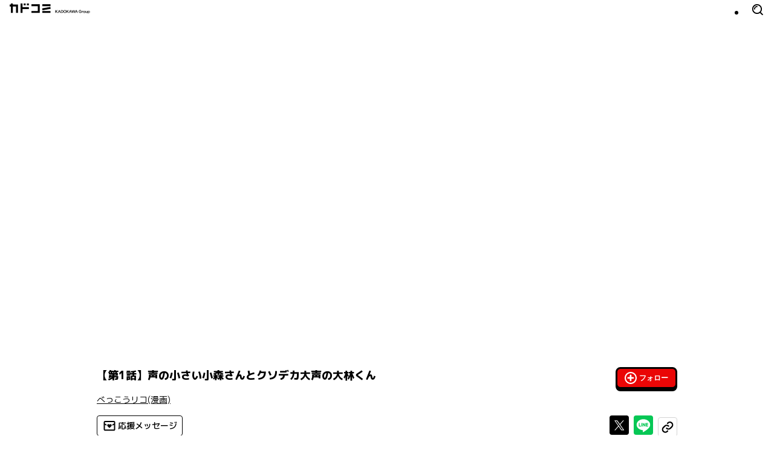

--- FILE ---
content_type: text/html; charset=utf-8
request_url: https://comic-walker.com/detail/KC_000114_S
body_size: 25003
content:
<!DOCTYPE html><html lang="ja"><head><meta charSet="utf-8"/><meta property="og:url" content="https://comic-walker.com/detail/KC_000114_S"/><title>声の小さい小森さんとクソデカ大声の大林くん｜カドコミ (コミックウォーカー)</title><meta property="og:title" content="声の小さい小森さんとクソデカ大声の大林くん｜カドコミ (コミックウォーカー)"/><meta name="description" content="声が小さいことがコンプレックスの小森さんと、いつでも大声で話してしまう大林くん。正反対なふたりだけど、気持ちはしっかり通じあって……いや、やっぱり通じてない!?"/><meta property="og:description" content="声が小さいことがコンプレックスの小森さんと、いつでも大声で話してしまう大林くん。正反対なふたりだけど、気持ちはしっかり通じあって……いや、やっぱり通じてない!?"/><meta property="og:image" content="https://cdn.comic-walker.com/integration/cdpf/resources/000114/000114_002_0001.jpg"/><meta property="og:site_name" content="カドコミ (コミックウォーカー)"/><meta property="og:type" content="website"/><meta property="og:locale" content="ja_JP"/><meta name="twitter:card" content="summary_large_image"/><meta name="twitter:site" content="@kado_comi"/><meta name="viewport" content="width=device-width,initial-scale=1"/><link rel="canonical" href="https://comic-walker.com/detail/KC_000114_S"/><script type="application/ld+json">{"@context":"https:\u002F\u002Fschema.org","@type":"Product","name":"声の小さい小森さんとクソデカ大声の大林くん","url":"https:\u002F\u002Fcomic-walker.com\u002Fdetail\u002FKC_000114_S","image":"https:\u002F\u002Fcdn.comic-walker.com\u002Fintegration\u002Fbibliodb\u002Fcover-image\u002Fprd\u002Fimage\u002Fbw\u002FcoverImage_4279836.jpg","description":"声が小さいことがコンプレックスの小森さんと、いつでも大声で話してしまう大林くん。正反対なふたりだけど、気持ちはしっかり通じあって……いや、やっぱり通じてない!?","brand":[{"@type":"Brand","name":"電撃大王"}],"category":["ラブコメ","ほのぼの","少年","青春・学園"]}</script><script type="application/ld+json">{"@context":"https:\u002F\u002Fschema.org","@type":"ItemList","url":"https:\u002F\u002Fcomic-walker.com\u002Fdetail\u002FKC_000114_S","numberOfItems":2,"itemListElement":[{"@type":"Book","bookFormat":"EBook","description":"声が小さいことがコンプレックスの小森さんと、いつでも大声で話してしまう大林くん。正反対なふたりだけど、気持ちはしっかり通じあって……いや、やっぱり通じてない!?","url":"https:\u002F\u002Fcomic-walker.com\u002Fdetail\u002FKC_000114_S","image":"https:\u002F\u002Fcdn.comic-walker.com\u002Fintegration\u002Fbibliodb\u002Fcover-image\u002Fprd\u002Fimage\u002Fbw\u002FcoverImage_4279836.jpg","name":"声の小さい小森さんとクソデカ大声の大林くん１","genre":["ラブコメ","ほのぼの","少年","青春・学園"],"author":[{"@type":"Person","name":"べっこうリコ"}]},{"@type":"Book","bookFormat":"EBook","description":"声が小さいことがコンプレックスの小森さんと、いつでも大声で話してしまう大林くん。正反対なふたりだけど、気持ちはしっかり通じあって……いや、やっぱり通じてない!?","url":"https:\u002F\u002Fcomic-walker.com\u002Fdetail\u002FKC_000114_S","image":"https:\u002F\u002Fcdn.comic-walker.com\u002Fintegration\u002Fbibliodb\u002Fcover-image\u002Fprd\u002Fimage\u002Fbw\u002FcoverImage_4873866.jpg","name":"声の小さい小森さんとクソデカ大声の大林くん２","genre":["ラブコメ","ほのぼの","少年","青春・学園"],"author":[{"@type":"Person","name":"べっこうリコ"}]}]}</script><meta name="next-head-count" content="16"/><link rel="icon" href="/favicons/favicon.ico" sizes="any"/><link rel="icon" href="/favicons/icon.svg" type="image/svg+xml"/><link rel="apple-touch-icon" href="/favicons/apple-touch-icon.png"/><link rel="manifest" href="/site.webmanifest"/><link rel="preload" href="https://cdn.comic-walker.com/_next/static/media/114c739ac7d3dbda-s.p.woff2" as="font" type="font/woff2" crossorigin="anonymous" data-next-font="size-adjust"/><link rel="preload" href="https://cdn.comic-walker.com/_next/static/media/a2c211ce3a20fb66-s.p.woff2" as="font" type="font/woff2" crossorigin="anonymous" data-next-font="size-adjust"/><link rel="preload" href="https://cdn.comic-walker.com/_next/static/media/161ac1321d4ca3f7-s.p.woff2" as="font" type="font/woff2" crossorigin="anonymous" data-next-font="size-adjust"/><link rel="preload" href="https://cdn.comic-walker.com/_next/static/media/39ff0a794da226ff-s.p.woff2" as="font" type="font/woff2" crossorigin="anonymous" data-next-font="size-adjust"/><link rel="preload" href="https://cdn.comic-walker.com/_next/static/media/f227a18f9bf99218-s.p.woff2" as="font" type="font/woff2" crossorigin="anonymous" data-next-font="size-adjust"/><link rel="preload" href="https://cdn.comic-walker.com/_next/static/media/479a2268a751da24-s.p.woff2" as="font" type="font/woff2" crossorigin="anonymous" data-next-font="size-adjust"/><link rel="preload" href="https://cdn.comic-walker.com/_next/static/media/2a00ae9978bace1a-s.p.woff2" as="font" type="font/woff2" crossorigin="anonymous" data-next-font="size-adjust"/><link rel="preload" href="https://cdn.comic-walker.com/_next/static/media/0997bfc508674d88-s.p.woff2" as="font" type="font/woff2" crossorigin="anonymous" data-next-font="size-adjust"/><link rel="preload" href="https://cdn.comic-walker.com/_next/static/media/e83d3a00c1561b8f-s.p.woff2" as="font" type="font/woff2" crossorigin="anonymous" data-next-font="size-adjust"/><link rel="preload" href="https://cdn.comic-walker.com/_next/static/media/cc8235ae46b2c612-s.p.woff2" as="font" type="font/woff2" crossorigin="anonymous" data-next-font="size-adjust"/><link rel="preload" href="https://cdn.comic-walker.com/_next/static/media/934543668a59246a-s.p.woff2" as="font" type="font/woff2" crossorigin="anonymous" data-next-font="size-adjust"/><link rel="preload" href="https://cdn.comic-walker.com/_next/static/media/fd0b768d64834973-s.p.woff2" as="font" type="font/woff2" crossorigin="anonymous" data-next-font="size-adjust"/><link rel="preload" href="https://cdn.comic-walker.com/_next/static/media/e80918ac3d33f472-s.p.woff2" as="font" type="font/woff2" crossorigin="anonymous" data-next-font="size-adjust"/><link rel="preload" href="https://cdn.comic-walker.com/_next/static/media/30bf28f5932901c5-s.p.woff2" as="font" type="font/woff2" crossorigin="anonymous" data-next-font="size-adjust"/><link rel="preload" href="https://cdn.comic-walker.com/_next/static/media/e3642a324af173a2-s.p.woff2" as="font" type="font/woff2" crossorigin="anonymous" data-next-font="size-adjust"/><link rel="preload" href="https://cdn.comic-walker.com/_next/static/media/277416e0cb37db50-s.p.woff2" as="font" type="font/woff2" crossorigin="anonymous" data-next-font="size-adjust"/><link rel="preload" href="https://cdn.comic-walker.com/_next/static/media/a3c3321640491c6d-s.p.woff2" as="font" type="font/woff2" crossorigin="anonymous" data-next-font="size-adjust"/><link rel="preload" href="https://cdn.comic-walker.com/_next/static/media/39b141a440cfe3a5-s.p.woff2" as="font" type="font/woff2" crossorigin="anonymous" data-next-font="size-adjust"/><link rel="preload" href="https://cdn.comic-walker.com/_next/static/media/cc1de353df559acb-s.p.woff2" as="font" type="font/woff2" crossorigin="anonymous" data-next-font="size-adjust"/><link rel="preload" href="https://cdn.comic-walker.com/_next/static/media/9bea8ccd32eba723-s.p.woff2" as="font" type="font/woff2" crossorigin="anonymous" data-next-font="size-adjust"/><link rel="preload" href="https://cdn.comic-walker.com/_next/static/media/05d45679e5e8d75a-s.p.woff2" as="font" type="font/woff2" crossorigin="anonymous" data-next-font="size-adjust"/><link rel="preload" href="https://cdn.comic-walker.com/_next/static/media/12010c6e6925cb9c-s.p.woff2" as="font" type="font/woff2" crossorigin="anonymous" data-next-font="size-adjust"/><link rel="preload" href="https://cdn.comic-walker.com/_next/static/media/8c042ef9b647265b-s.p.woff2" as="font" type="font/woff2" crossorigin="anonymous" data-next-font="size-adjust"/><link rel="preload" href="https://cdn.comic-walker.com/_next/static/media/f79bf27762c348da-s.p.woff2" as="font" type="font/woff2" crossorigin="anonymous" data-next-font="size-adjust"/><link rel="preload" href="https://cdn.comic-walker.com/_next/static/media/0b26243a9128e0f6-s.p.woff2" as="font" type="font/woff2" crossorigin="anonymous" data-next-font="size-adjust"/><link rel="preload" href="https://cdn.comic-walker.com/_next/static/media/07598b7c7ba10141-s.p.woff2" as="font" type="font/woff2" crossorigin="anonymous" data-next-font="size-adjust"/><link rel="preload" href="https://cdn.comic-walker.com/_next/static/media/92f69cd2eba0dc3e-s.p.woff2" as="font" type="font/woff2" crossorigin="anonymous" data-next-font="size-adjust"/><link rel="preload" href="https://cdn.comic-walker.com/_next/static/media/c0bc4b96f24ffdc5-s.p.woff2" as="font" type="font/woff2" crossorigin="anonymous" data-next-font="size-adjust"/><link rel="preload" href="https://cdn.comic-walker.com/_next/static/media/868d6d3283f6fdc2-s.p.woff2" as="font" type="font/woff2" crossorigin="anonymous" data-next-font="size-adjust"/><link rel="preload" href="https://cdn.comic-walker.com/_next/static/media/45b24635f21b296c-s.p.woff2" as="font" type="font/woff2" crossorigin="anonymous" data-next-font="size-adjust"/><link rel="preload" href="https://cdn.comic-walker.com/_next/static/media/baea9df1b827881d-s.p.woff2" as="font" type="font/woff2" crossorigin="anonymous" data-next-font="size-adjust"/><link rel="preload" href="https://cdn.comic-walker.com/_next/static/media/8f1cb872f0b024f4-s.p.woff2" as="font" type="font/woff2" crossorigin="anonymous" data-next-font="size-adjust"/><link rel="preload" href="https://cdn.comic-walker.com/_next/static/media/8d91a8727a7658b6-s.p.woff2" as="font" type="font/woff2" crossorigin="anonymous" data-next-font="size-adjust"/><link rel="preload" href="https://cdn.comic-walker.com/_next/static/media/0fecb0e2d89c1640-s.p.woff2" as="font" type="font/woff2" crossorigin="anonymous" data-next-font="size-adjust"/><link rel="preload" href="https://cdn.comic-walker.com/_next/static/media/112f8b408cffc8d1-s.p.woff2" as="font" type="font/woff2" crossorigin="anonymous" data-next-font="size-adjust"/><link rel="preload" href="https://cdn.comic-walker.com/_next/static/media/7234a4fc9c2f5a17-s.p.woff2" as="font" type="font/woff2" crossorigin="anonymous" data-next-font="size-adjust"/><link rel="preload" href="https://cdn.comic-walker.com/_next/static/media/f70db00e9214b633-s.p.woff2" as="font" type="font/woff2" crossorigin="anonymous" data-next-font="size-adjust"/><link rel="preload" href="https://cdn.comic-walker.com/_next/static/media/dd0bbcb284927be9-s.p.woff2" as="font" type="font/woff2" crossorigin="anonymous" data-next-font="size-adjust"/><link rel="preload" href="https://cdn.comic-walker.com/_next/static/media/c0259e6f23a66d2f-s.p.woff2" as="font" type="font/woff2" crossorigin="anonymous" data-next-font="size-adjust"/><link rel="preload" href="https://cdn.comic-walker.com/_next/static/media/55c145a69d5335fb-s.p.woff2" as="font" type="font/woff2" crossorigin="anonymous" data-next-font="size-adjust"/><link rel="preload" href="https://cdn.comic-walker.com/_next/static/media/76c6c6062f4632ae-s.p.woff2" as="font" type="font/woff2" crossorigin="anonymous" data-next-font="size-adjust"/><link rel="preload" href="https://cdn.comic-walker.com/_next/static/media/c23380659f61be0c-s.p.woff2" as="font" type="font/woff2" crossorigin="anonymous" data-next-font="size-adjust"/><link rel="preload" href="https://cdn.comic-walker.com/_next/static/media/8597d5021604fcbc-s.p.woff2" as="font" type="font/woff2" crossorigin="anonymous" data-next-font="size-adjust"/><link rel="preload" href="https://cdn.comic-walker.com/_next/static/media/a8678ad22b4934d9-s.p.woff2" as="font" type="font/woff2" crossorigin="anonymous" data-next-font="size-adjust"/><link rel="preload" href="https://cdn.comic-walker.com/_next/static/media/f3b04d4cb5e3d46f-s.p.woff2" as="font" type="font/woff2" crossorigin="anonymous" data-next-font="size-adjust"/><link rel="preload" href="https://cdn.comic-walker.com/_next/static/media/34f113e719149f28-s.p.woff2" as="font" type="font/woff2" crossorigin="anonymous" data-next-font="size-adjust"/><link rel="preload" href="https://cdn.comic-walker.com/_next/static/media/db4de69f0f92a8db-s.p.woff2" as="font" type="font/woff2" crossorigin="anonymous" data-next-font="size-adjust"/><link rel="preload" href="https://cdn.comic-walker.com/_next/static/media/637d3f6d46c9f838-s.p.woff2" as="font" type="font/woff2" crossorigin="anonymous" data-next-font="size-adjust"/><link rel="preload" href="https://cdn.comic-walker.com/_next/static/media/d24ef44ba1b73089-s.p.woff2" as="font" type="font/woff2" crossorigin="anonymous" data-next-font="size-adjust"/><link rel="preload" href="https://cdn.comic-walker.com/_next/static/media/1af8dea038f1dffa-s.p.woff2" as="font" type="font/woff2" crossorigin="anonymous" data-next-font="size-adjust"/><link rel="preload" href="https://cdn.comic-walker.com/_next/static/media/7dcd234ca367bf7d-s.p.woff2" as="font" type="font/woff2" crossorigin="anonymous" data-next-font="size-adjust"/><link rel="preload" href="https://cdn.comic-walker.com/_next/static/media/db4c8231f0a7b3c0-s.p.woff2" as="font" type="font/woff2" crossorigin="anonymous" data-next-font="size-adjust"/><link rel="preload" href="https://cdn.comic-walker.com/_next/static/media/48ea7902d591ccdd-s.p.woff2" as="font" type="font/woff2" crossorigin="anonymous" data-next-font="size-adjust"/><link rel="preload" href="https://cdn.comic-walker.com/_next/static/media/2cde32e68b30b08f-s.p.woff2" as="font" type="font/woff2" crossorigin="anonymous" data-next-font="size-adjust"/><link rel="preload" href="https://cdn.comic-walker.com/_next/static/media/eb7d9e9d4663d5f5-s.p.woff2" as="font" type="font/woff2" crossorigin="anonymous" data-next-font="size-adjust"/><link rel="preload" href="https://cdn.comic-walker.com/_next/static/media/2f8a099f7bb88424-s.p.woff2" as="font" type="font/woff2" crossorigin="anonymous" data-next-font="size-adjust"/><link rel="preload" href="https://cdn.comic-walker.com/_next/static/media/c5627b2f6ef9ece5-s.p.woff2" as="font" type="font/woff2" crossorigin="anonymous" data-next-font="size-adjust"/><link rel="preload" href="https://cdn.comic-walker.com/_next/static/media/0275663cc3194672-s.p.woff2" as="font" type="font/woff2" crossorigin="anonymous" data-next-font="size-adjust"/><link rel="preload" href="https://cdn.comic-walker.com/_next/static/media/689a75ac6fa13dad-s.p.woff2" as="font" type="font/woff2" crossorigin="anonymous" data-next-font="size-adjust"/><link rel="preload" href="https://cdn.comic-walker.com/_next/static/media/a5bd8a57d669e7be-s.p.woff2" as="font" type="font/woff2" crossorigin="anonymous" data-next-font="size-adjust"/><link rel="preload" href="https://cdn.comic-walker.com/_next/static/media/84352c84cdcfa599-s.p.woff2" as="font" type="font/woff2" crossorigin="anonymous" data-next-font="size-adjust"/><link rel="preload" href="https://cdn.comic-walker.com/_next/static/media/4168eab10997cd23-s.p.woff2" as="font" type="font/woff2" crossorigin="anonymous" data-next-font="size-adjust"/><link rel="preload" href="https://cdn.comic-walker.com/_next/static/media/6419b8690de82587-s.p.woff2" as="font" type="font/woff2" crossorigin="anonymous" data-next-font="size-adjust"/><link rel="preload" href="https://cdn.comic-walker.com/_next/static/media/1cd2250d7e9dd929-s.p.woff2" as="font" type="font/woff2" crossorigin="anonymous" data-next-font="size-adjust"/><link rel="preload" href="https://cdn.comic-walker.com/_next/static/media/e9421c3dee67c78d-s.p.woff2" as="font" type="font/woff2" crossorigin="anonymous" data-next-font="size-adjust"/><link rel="preload" href="https://cdn.comic-walker.com/_next/static/media/358d62861b15ea60-s.p.woff2" as="font" type="font/woff2" crossorigin="anonymous" data-next-font="size-adjust"/><link rel="preload" href="https://cdn.comic-walker.com/_next/static/media/e11b32684d9aff48-s.p.woff2" as="font" type="font/woff2" crossorigin="anonymous" data-next-font="size-adjust"/><link rel="preload" href="https://cdn.comic-walker.com/_next/static/media/e6010155b4d913c3-s.p.woff2" as="font" type="font/woff2" crossorigin="anonymous" data-next-font="size-adjust"/><link rel="preload" href="https://cdn.comic-walker.com/_next/static/media/5e91c3862de3408a-s.p.woff2" as="font" type="font/woff2" crossorigin="anonymous" data-next-font="size-adjust"/><link rel="preload" href="https://cdn.comic-walker.com/_next/static/media/6113a9f583c4f80f-s.p.woff2" as="font" type="font/woff2" crossorigin="anonymous" data-next-font="size-adjust"/><link rel="preload" href="https://cdn.comic-walker.com/_next/static/media/bac7d2f0b4693600-s.p.woff2" as="font" type="font/woff2" crossorigin="anonymous" data-next-font="size-adjust"/><link rel="preload" href="https://cdn.comic-walker.com/_next/static/media/db947442efa90c90-s.p.woff2" as="font" type="font/woff2" crossorigin="anonymous" data-next-font="size-adjust"/><link rel="preload" href="https://cdn.comic-walker.com/_next/static/media/63bab1827c03451c-s.p.woff2" as="font" type="font/woff2" crossorigin="anonymous" data-next-font="size-adjust"/><link rel="preload" href="https://cdn.comic-walker.com/_next/static/media/7c2678adbf191a6b-s.p.woff2" as="font" type="font/woff2" crossorigin="anonymous" data-next-font="size-adjust"/><link rel="preload" href="https://cdn.comic-walker.com/_next/static/media/9fbbd2c29737b867-s.p.woff2" as="font" type="font/woff2" crossorigin="anonymous" data-next-font="size-adjust"/><link rel="preload" href="https://cdn.comic-walker.com/_next/static/media/e642455d8192a31a-s.p.woff2" as="font" type="font/woff2" crossorigin="anonymous" data-next-font="size-adjust"/><link rel="preload" href="https://cdn.comic-walker.com/_next/static/media/bfa1ccb413df86c4-s.p.woff2" as="font" type="font/woff2" crossorigin="anonymous" data-next-font="size-adjust"/><link rel="preload" href="https://cdn.comic-walker.com/_next/static/media/b15efadfb42f88d8-s.p.woff2" as="font" type="font/woff2" crossorigin="anonymous" data-next-font="size-adjust"/><link rel="preload" href="https://cdn.comic-walker.com/_next/static/media/5999ef2418ac96dc-s.p.woff2" as="font" type="font/woff2" crossorigin="anonymous" data-next-font="size-adjust"/><link rel="preload" href="https://cdn.comic-walker.com/_next/static/media/1a79975f8103db66-s.p.woff2" as="font" type="font/woff2" crossorigin="anonymous" data-next-font="size-adjust"/><link rel="preload" href="https://cdn.comic-walker.com/_next/static/media/23a58917ee37f7f5-s.p.woff2" as="font" type="font/woff2" crossorigin="anonymous" data-next-font="size-adjust"/><link rel="preload" href="https://cdn.comic-walker.com/_next/static/media/09f1481ebe8b7074-s.p.woff2" as="font" type="font/woff2" crossorigin="anonymous" data-next-font="size-adjust"/><link rel="preload" href="https://cdn.comic-walker.com/_next/static/media/9b6dd23277820bff-s.p.woff2" as="font" type="font/woff2" crossorigin="anonymous" data-next-font="size-adjust"/><link rel="preload" href="https://cdn.comic-walker.com/_next/static/media/d625abcb0ab60466-s.p.woff2" as="font" type="font/woff2" crossorigin="anonymous" data-next-font="size-adjust"/><link rel="preload" href="https://cdn.comic-walker.com/_next/static/media/bcba227e994468c8-s.p.woff2" as="font" type="font/woff2" crossorigin="anonymous" data-next-font="size-adjust"/><link rel="preload" href="https://cdn.comic-walker.com/_next/static/media/3d3b874b3412574b-s.p.woff2" as="font" type="font/woff2" crossorigin="anonymous" data-next-font="size-adjust"/><link rel="preload" href="https://cdn.comic-walker.com/_next/static/media/3bdeff33e63b900f-s.p.woff2" as="font" type="font/woff2" crossorigin="anonymous" data-next-font="size-adjust"/><link rel="preload" href="https://cdn.comic-walker.com/_next/static/media/6a3bb32d29093cdf-s.p.woff2" as="font" type="font/woff2" crossorigin="anonymous" data-next-font="size-adjust"/><link rel="preload" href="https://cdn.comic-walker.com/_next/static/media/5a89a4554dfc3fe2-s.p.woff2" as="font" type="font/woff2" crossorigin="anonymous" data-next-font="size-adjust"/><link rel="preload" href="https://cdn.comic-walker.com/_next/static/media/65cbdbaa9573f373-s.p.woff2" as="font" type="font/woff2" crossorigin="anonymous" data-next-font="size-adjust"/><link rel="preload" href="https://cdn.comic-walker.com/_next/static/media/3aa999ab9ba8fa3f-s.p.woff2" as="font" type="font/woff2" crossorigin="anonymous" data-next-font="size-adjust"/><link rel="preload" href="https://cdn.comic-walker.com/_next/static/media/a21f799843988ffa-s.p.woff2" as="font" type="font/woff2" crossorigin="anonymous" data-next-font="size-adjust"/><link rel="preload" href="https://cdn.comic-walker.com/_next/static/media/3697c060a12febe5-s.p.woff2" as="font" type="font/woff2" crossorigin="anonymous" data-next-font="size-adjust"/><link rel="preload" href="https://cdn.comic-walker.com/_next/static/media/37b3d7243a9d1f22-s.p.woff2" as="font" type="font/woff2" crossorigin="anonymous" data-next-font="size-adjust"/><link rel="preload" href="https://cdn.comic-walker.com/_next/static/media/50829c96ed3f8535-s.p.woff2" as="font" type="font/woff2" crossorigin="anonymous" data-next-font="size-adjust"/><link rel="preload" href="https://cdn.comic-walker.com/_next/static/media/4722dd2ad7f2cabd-s.p.woff2" as="font" type="font/woff2" crossorigin="anonymous" data-next-font="size-adjust"/><link rel="preload" href="https://cdn.comic-walker.com/_next/static/media/1f5d118868d220d2-s.p.woff2" as="font" type="font/woff2" crossorigin="anonymous" data-next-font="size-adjust"/><link rel="preload" href="https://cdn.comic-walker.com/_next/static/media/8a69dcb177db42db-s.p.woff2" as="font" type="font/woff2" crossorigin="anonymous" data-next-font="size-adjust"/><link rel="preload" href="https://cdn.comic-walker.com/_next/static/media/16d3d14444b5f4b2-s.p.woff2" as="font" type="font/woff2" crossorigin="anonymous" data-next-font="size-adjust"/><link rel="preload" href="https://cdn.comic-walker.com/_next/static/media/813b7bf970c475c6-s.p.woff2" as="font" type="font/woff2" crossorigin="anonymous" data-next-font="size-adjust"/><link rel="preload" href="https://cdn.comic-walker.com/_next/static/media/b4a41168b388d0a0-s.p.woff2" as="font" type="font/woff2" crossorigin="anonymous" data-next-font="size-adjust"/><link rel="preload" href="https://cdn.comic-walker.com/_next/static/media/d1fdc1ce4b3139b9-s.p.woff2" as="font" type="font/woff2" crossorigin="anonymous" data-next-font="size-adjust"/><link rel="preload" href="https://cdn.comic-walker.com/_next/static/media/ca386468c2652b7d-s.p.woff2" as="font" type="font/woff2" crossorigin="anonymous" data-next-font="size-adjust"/><link rel="preload" href="https://cdn.comic-walker.com/_next/static/media/ab0efe07d999da53-s.p.woff2" as="font" type="font/woff2" crossorigin="anonymous" data-next-font="size-adjust"/><link rel="preload" href="https://cdn.comic-walker.com/_next/static/media/c901f111ed2c890b-s.p.woff2" as="font" type="font/woff2" crossorigin="anonymous" data-next-font="size-adjust"/><link rel="preload" href="https://cdn.comic-walker.com/_next/static/media/53a3c82a9ad1da9e-s.p.woff2" as="font" type="font/woff2" crossorigin="anonymous" data-next-font="size-adjust"/><link rel="preload" href="https://cdn.comic-walker.com/_next/static/media/3cbbcfa09fea0be4-s.p.woff2" as="font" type="font/woff2" crossorigin="anonymous" data-next-font="size-adjust"/><link rel="preload" href="https://cdn.comic-walker.com/_next/static/media/e7a5fe1f9c411858-s.p.woff2" as="font" type="font/woff2" crossorigin="anonymous" data-next-font="size-adjust"/><link rel="preload" href="https://cdn.comic-walker.com/_next/static/media/ec4a6732fa7d0162-s.p.woff2" as="font" type="font/woff2" crossorigin="anonymous" data-next-font="size-adjust"/><link rel="preload" href="https://cdn.comic-walker.com/_next/static/media/e247520d41d6eaa3-s.p.woff2" as="font" type="font/woff2" crossorigin="anonymous" data-next-font="size-adjust"/><link rel="preload" href="https://cdn.comic-walker.com/_next/static/media/840d0328a178585e-s.p.woff2" as="font" type="font/woff2" crossorigin="anonymous" data-next-font="size-adjust"/><link rel="preload" href="https://cdn.comic-walker.com/_next/static/media/f78825556e489342-s.p.woff2" as="font" type="font/woff2" crossorigin="anonymous" data-next-font="size-adjust"/><link rel="preload" href="https://cdn.comic-walker.com/_next/static/media/5468c0a4a7e4310b-s.p.woff2" as="font" type="font/woff2" crossorigin="anonymous" data-next-font="size-adjust"/><link rel="preload" href="https://cdn.comic-walker.com/_next/static/media/dcca7391be70b43c-s.p.woff2" as="font" type="font/woff2" crossorigin="anonymous" data-next-font="size-adjust"/><link rel="preload" href="https://cdn.comic-walker.com/_next/static/media/e154d6711f286cff-s.p.woff2" as="font" type="font/woff2" crossorigin="anonymous" data-next-font="size-adjust"/><link rel="preload" href="https://cdn.comic-walker.com/_next/static/media/97ea6b3521d929a1-s.p.woff2" as="font" type="font/woff2" crossorigin="anonymous" data-next-font="size-adjust"/><link rel="preload" href="https://cdn.comic-walker.com/_next/static/media/f9bcd80c47c7162a-s.p.woff2" as="font" type="font/woff2" crossorigin="anonymous" data-next-font="size-adjust"/><link rel="preload" href="https://cdn.comic-walker.com/_next/static/media/e82cb81525410372-s.p.woff2" as="font" type="font/woff2" crossorigin="anonymous" data-next-font="size-adjust"/><link rel="preload" href="https://cdn.comic-walker.com/_next/static/media/dffcd59f7a6fca17-s.p.woff2" as="font" type="font/woff2" crossorigin="anonymous" data-next-font="size-adjust"/><link rel="preload" href="https://cdn.comic-walker.com/_next/static/media/e554a8b86b9e1976-s.p.woff2" as="font" type="font/woff2" crossorigin="anonymous" data-next-font="size-adjust"/><link rel="preload" href="https://cdn.comic-walker.com/_next/static/media/4d0baa02ccf382a7-s.p.woff2" as="font" type="font/woff2" crossorigin="anonymous" data-next-font="size-adjust"/><link rel="preload" href="https://cdn.comic-walker.com/_next/static/media/7dcf893227e56685-s.p.woff2" as="font" type="font/woff2" crossorigin="anonymous" data-next-font="size-adjust"/><link rel="preload" href="https://cdn.comic-walker.com/_next/static/media/e5a952148af7f441-s.p.woff2" as="font" type="font/woff2" crossorigin="anonymous" data-next-font="size-adjust"/><link rel="preload" href="https://cdn.comic-walker.com/_next/static/media/0ddf13bc9b979605-s.p.woff2" as="font" type="font/woff2" crossorigin="anonymous" data-next-font="size-adjust"/><link rel="preload" href="https://cdn.comic-walker.com/_next/static/media/c3d26ee912d25394-s.p.woff2" as="font" type="font/woff2" crossorigin="anonymous" data-next-font="size-adjust"/><link rel="preload" href="https://cdn.comic-walker.com/_next/static/media/33c953ac50d160b3-s.p.woff2" as="font" type="font/woff2" crossorigin="anonymous" data-next-font="size-adjust"/><link rel="preload" href="https://cdn.comic-walker.com/_next/static/media/1d47ac0ffc34cfc2-s.p.woff2" as="font" type="font/woff2" crossorigin="anonymous" data-next-font="size-adjust"/><link rel="preload" href="https://cdn.comic-walker.com/_next/static/media/69ea070a07412640-s.p.woff2" as="font" type="font/woff2" crossorigin="anonymous" data-next-font="size-adjust"/><link rel="preload" href="https://cdn.comic-walker.com/_next/static/media/d50ca58d444d9954-s.p.woff2" as="font" type="font/woff2" crossorigin="anonymous" data-next-font="size-adjust"/><link rel="preload" href="https://cdn.comic-walker.com/_next/static/media/503addacac6047aa-s.p.woff2" as="font" type="font/woff2" crossorigin="anonymous" data-next-font="size-adjust"/><link rel="preload" href="https://cdn.comic-walker.com/_next/static/media/c6ac3c0c5ee27bd9-s.p.woff2" as="font" type="font/woff2" crossorigin="anonymous" data-next-font="size-adjust"/><link rel="preload" href="https://cdn.comic-walker.com/_next/static/media/ce1ca92babad93f3-s.p.woff2" as="font" type="font/woff2" crossorigin="anonymous" data-next-font="size-adjust"/><link rel="preload" href="https://cdn.comic-walker.com/_next/static/media/d0b7c4f4ac06f108-s.p.woff2" as="font" type="font/woff2" crossorigin="anonymous" data-next-font="size-adjust"/><link rel="preload" href="https://cdn.comic-walker.com/_next/static/media/d99ec79658b3456a-s.p.woff2" as="font" type="font/woff2" crossorigin="anonymous" data-next-font="size-adjust"/><link rel="preload" href="https://cdn.comic-walker.com/_next/static/media/0f3c458f29ff7a9f-s.p.woff2" as="font" type="font/woff2" crossorigin="anonymous" data-next-font="size-adjust"/><link rel="preload" href="https://cdn.comic-walker.com/_next/static/media/10f4bb3e8b6d9516-s.p.woff2" as="font" type="font/woff2" crossorigin="anonymous" data-next-font="size-adjust"/><link rel="preload" href="https://cdn.comic-walker.com/_next/static/media/8d8b1c2383f80550-s.p.woff2" as="font" type="font/woff2" crossorigin="anonymous" data-next-font="size-adjust"/><link rel="preload" href="https://cdn.comic-walker.com/_next/static/media/5dd7cca41caf71a4-s.p.woff2" as="font" type="font/woff2" crossorigin="anonymous" data-next-font="size-adjust"/><link rel="preload" href="https://cdn.comic-walker.com/_next/static/media/b0e5beaa3d796e88-s.p.woff2" as="font" type="font/woff2" crossorigin="anonymous" data-next-font="size-adjust"/><link rel="preload" href="https://cdn.comic-walker.com/_next/static/media/d29a13aad0a0e3ea-s.p.woff2" as="font" type="font/woff2" crossorigin="anonymous" data-next-font="size-adjust"/><link rel="preload" href="https://cdn.comic-walker.com/_next/static/media/ef135d1ae46cde60-s.p.woff2" as="font" type="font/woff2" crossorigin="anonymous" data-next-font="size-adjust"/><link rel="preload" href="https://cdn.comic-walker.com/_next/static/media/2fc08d4187ce8bb6-s.p.woff2" as="font" type="font/woff2" crossorigin="anonymous" data-next-font="size-adjust"/><link rel="preload" href="https://cdn.comic-walker.com/_next/static/media/7223abf7423402a9-s.p.woff2" as="font" type="font/woff2" crossorigin="anonymous" data-next-font="size-adjust"/><link rel="preload" href="https://cdn.comic-walker.com/_next/static/media/9e20d8a2eeff983f-s.p.woff2" as="font" type="font/woff2" crossorigin="anonymous" data-next-font="size-adjust"/><link rel="preload" href="https://cdn.comic-walker.com/_next/static/media/b04f8b315cf1a963-s.p.woff2" as="font" type="font/woff2" crossorigin="anonymous" data-next-font="size-adjust"/><link rel="preload" href="https://cdn.comic-walker.com/_next/static/media/bca30433c100d87f-s.p.woff2" as="font" type="font/woff2" crossorigin="anonymous" data-next-font="size-adjust"/><link rel="preload" href="https://cdn.comic-walker.com/_next/static/media/818192aa4a5212f4-s.p.woff2" as="font" type="font/woff2" crossorigin="anonymous" data-next-font="size-adjust"/><link rel="preload" href="https://cdn.comic-walker.com/_next/static/media/d8dedfc7681c86b4-s.p.woff2" as="font" type="font/woff2" crossorigin="anonymous" data-next-font="size-adjust"/><link rel="preload" href="https://cdn.comic-walker.com/_next/static/media/2527b85074c94975-s.p.woff2" as="font" type="font/woff2" crossorigin="anonymous" data-next-font="size-adjust"/><link rel="preload" href="https://cdn.comic-walker.com/_next/static/media/61e03c7b55465fa9-s.p.woff2" as="font" type="font/woff2" crossorigin="anonymous" data-next-font="size-adjust"/><link rel="preload" href="https://cdn.comic-walker.com/_next/static/media/7a97e3a64bab95d8-s.p.woff2" as="font" type="font/woff2" crossorigin="anonymous" data-next-font="size-adjust"/><link rel="preload" href="https://cdn.comic-walker.com/_next/static/media/e4ed8744550e811e-s.p.woff2" as="font" type="font/woff2" crossorigin="anonymous" data-next-font="size-adjust"/><link rel="preload" href="https://cdn.comic-walker.com/_next/static/media/90e76be828958ff1-s.p.woff2" as="font" type="font/woff2" crossorigin="anonymous" data-next-font="size-adjust"/><link rel="preload" href="https://cdn.comic-walker.com/_next/static/media/f9765f02447977df-s.p.woff2" as="font" type="font/woff2" crossorigin="anonymous" data-next-font="size-adjust"/><link rel="preload" href="https://cdn.comic-walker.com/_next/static/media/3499ecd16fa2c2d4-s.p.woff2" as="font" type="font/woff2" crossorigin="anonymous" data-next-font="size-adjust"/><link rel="preload" href="https://cdn.comic-walker.com/_next/static/media/1ef53a107aac7937-s.p.woff2" as="font" type="font/woff2" crossorigin="anonymous" data-next-font="size-adjust"/><link rel="preload" href="https://cdn.comic-walker.com/_next/static/media/2d1ca32167b10fe2-s.p.woff2" as="font" type="font/woff2" crossorigin="anonymous" data-next-font="size-adjust"/><link rel="preload" href="https://cdn.comic-walker.com/_next/static/media/9ef6efb581d98f51-s.p.woff2" as="font" type="font/woff2" crossorigin="anonymous" data-next-font="size-adjust"/><link rel="preload" href="https://cdn.comic-walker.com/_next/static/media/e944b6f699448520-s.p.woff2" as="font" type="font/woff2" crossorigin="anonymous" data-next-font="size-adjust"/><link rel="preload" href="https://cdn.comic-walker.com/_next/static/media/65ded255a0fb051c-s.p.woff2" as="font" type="font/woff2" crossorigin="anonymous" data-next-font="size-adjust"/><link rel="preload" href="https://cdn.comic-walker.com/_next/static/media/a2bc24556637848e-s.p.woff2" as="font" type="font/woff2" crossorigin="anonymous" data-next-font="size-adjust"/><link rel="preload" href="https://cdn.comic-walker.com/_next/static/media/acc755551bd333a8-s.p.woff2" as="font" type="font/woff2" crossorigin="anonymous" data-next-font="size-adjust"/><link rel="preload" href="https://cdn.comic-walker.com/_next/static/media/646f3f16756f5dcb-s.p.woff2" as="font" type="font/woff2" crossorigin="anonymous" data-next-font="size-adjust"/><link rel="preload" href="https://cdn.comic-walker.com/_next/static/media/e34cff0500e99628-s.p.woff2" as="font" type="font/woff2" crossorigin="anonymous" data-next-font="size-adjust"/><link rel="preload" href="https://cdn.comic-walker.com/_next/static/media/41512667f3206d5a-s.p.woff2" as="font" type="font/woff2" crossorigin="anonymous" data-next-font="size-adjust"/><link rel="preload" href="https://cdn.comic-walker.com/_next/static/media/0a235136c65e2282-s.p.woff2" as="font" type="font/woff2" crossorigin="anonymous" data-next-font="size-adjust"/><link rel="preload" href="https://cdn.comic-walker.com/_next/static/media/aab053a8915613f1-s.p.woff2" as="font" type="font/woff2" crossorigin="anonymous" data-next-font="size-adjust"/><link rel="preload" href="https://cdn.comic-walker.com/_next/static/media/79c57b97fee5080c-s.p.woff2" as="font" type="font/woff2" crossorigin="anonymous" data-next-font="size-adjust"/><link rel="preload" href="https://cdn.comic-walker.com/_next/static/media/b3a96b78a31f589b-s.p.woff2" as="font" type="font/woff2" crossorigin="anonymous" data-next-font="size-adjust"/><link rel="preload" href="https://cdn.comic-walker.com/_next/static/media/3fa9a65227afa233-s.p.woff2" as="font" type="font/woff2" crossorigin="anonymous" data-next-font="size-adjust"/><link rel="preload" href="https://cdn.comic-walker.com/_next/static/media/d75179fa2b6fa5e8-s.p.woff2" as="font" type="font/woff2" crossorigin="anonymous" data-next-font="size-adjust"/><link rel="preload" href="https://cdn.comic-walker.com/_next/static/media/268d4a36f8013ce9-s.p.woff2" as="font" type="font/woff2" crossorigin="anonymous" data-next-font="size-adjust"/><link rel="preload" href="https://cdn.comic-walker.com/_next/static/media/2037604a8e99de30-s.p.woff2" as="font" type="font/woff2" crossorigin="anonymous" data-next-font="size-adjust"/><link rel="preload" href="https://cdn.comic-walker.com/_next/static/media/77c994783186a2cf-s.p.woff2" as="font" type="font/woff2" crossorigin="anonymous" data-next-font="size-adjust"/><link rel="preload" href="https://cdn.comic-walker.com/_next/static/media/737a0c898163609e-s.p.woff2" as="font" type="font/woff2" crossorigin="anonymous" data-next-font="size-adjust"/><link rel="preload" href="https://cdn.comic-walker.com/_next/static/media/b8911af6c3a4a37b-s.p.woff2" as="font" type="font/woff2" crossorigin="anonymous" data-next-font="size-adjust"/><link rel="preload" href="https://cdn.comic-walker.com/_next/static/media/89c832dc26d4ef07-s.p.woff2" as="font" type="font/woff2" crossorigin="anonymous" data-next-font="size-adjust"/><link rel="preload" href="https://cdn.comic-walker.com/_next/static/media/d0feb337230a1dc5-s.p.woff2" as="font" type="font/woff2" crossorigin="anonymous" data-next-font="size-adjust"/><link rel="preload" href="https://cdn.comic-walker.com/_next/static/media/20f797a639eae7d1-s.p.woff2" as="font" type="font/woff2" crossorigin="anonymous" data-next-font="size-adjust"/><link rel="preload" href="https://cdn.comic-walker.com/_next/static/media/d1b0682bd629c787-s.p.woff2" as="font" type="font/woff2" crossorigin="anonymous" data-next-font="size-adjust"/><link rel="preload" href="https://cdn.comic-walker.com/_next/static/media/3bbf95ca58981bab-s.p.woff2" as="font" type="font/woff2" crossorigin="anonymous" data-next-font="size-adjust"/><link rel="preload" href="https://cdn.comic-walker.com/_next/static/media/989c366dd45e3ccf-s.p.woff2" as="font" type="font/woff2" crossorigin="anonymous" data-next-font="size-adjust"/><link rel="preload" href="https://cdn.comic-walker.com/_next/static/media/da8e08b195e6050c-s.p.woff2" as="font" type="font/woff2" crossorigin="anonymous" data-next-font="size-adjust"/><link rel="preload" href="https://cdn.comic-walker.com/_next/static/media/1a97b0f08b852fb9-s.p.woff2" as="font" type="font/woff2" crossorigin="anonymous" data-next-font="size-adjust"/><link rel="preload" href="https://cdn.comic-walker.com/_next/static/media/37334fd6baefd8fc-s.p.woff2" as="font" type="font/woff2" crossorigin="anonymous" data-next-font="size-adjust"/><link rel="preload" href="https://cdn.comic-walker.com/_next/static/media/4ea37a5a7ea0f56a-s.p.woff2" as="font" type="font/woff2" crossorigin="anonymous" data-next-font="size-adjust"/><link rel="preload" href="https://cdn.comic-walker.com/_next/static/media/fbfdd6bf5432a6f0-s.p.woff2" as="font" type="font/woff2" crossorigin="anonymous" data-next-font="size-adjust"/><link rel="preload" href="https://cdn.comic-walker.com/_next/static/media/ef6782a2773c6b14-s.p.woff2" as="font" type="font/woff2" crossorigin="anonymous" data-next-font="size-adjust"/><link rel="preload" href="https://cdn.comic-walker.com/_next/static/media/5b07bd01f2f8101d-s.p.woff2" as="font" type="font/woff2" crossorigin="anonymous" data-next-font="size-adjust"/><link rel="preload" href="https://cdn.comic-walker.com/_next/static/media/452e8c72bba1569d-s.p.woff2" as="font" type="font/woff2" crossorigin="anonymous" data-next-font="size-adjust"/><link rel="preload" href="https://cdn.comic-walker.com/_next/static/media/ed61ed9a760a0ea0-s.p.woff2" as="font" type="font/woff2" crossorigin="anonymous" data-next-font="size-adjust"/><link rel="preload" href="https://cdn.comic-walker.com/_next/static/media/71292e625a08a255-s.p.woff2" as="font" type="font/woff2" crossorigin="anonymous" data-next-font="size-adjust"/><link rel="preload" href="https://cdn.comic-walker.com/_next/static/media/e435eef1531dc178-s.p.woff2" as="font" type="font/woff2" crossorigin="anonymous" data-next-font="size-adjust"/><link rel="preload" href="https://cdn.comic-walker.com/_next/static/media/e0fcf5be9dc3c12c-s.p.woff2" as="font" type="font/woff2" crossorigin="anonymous" data-next-font="size-adjust"/><link rel="preload" href="https://cdn.comic-walker.com/_next/static/media/ae12fb502dd6f7be-s.p.woff2" as="font" type="font/woff2" crossorigin="anonymous" data-next-font="size-adjust"/><link rel="preload" href="https://cdn.comic-walker.com/_next/static/media/0120597285243681-s.p.woff2" as="font" type="font/woff2" crossorigin="anonymous" data-next-font="size-adjust"/><link rel="preload" href="https://cdn.comic-walker.com/_next/static/media/0584131457633f3c-s.p.woff2" as="font" type="font/woff2" crossorigin="anonymous" data-next-font="size-adjust"/><link rel="preload" href="https://cdn.comic-walker.com/_next/static/media/ecde8560dec351c1-s.p.woff2" as="font" type="font/woff2" crossorigin="anonymous" data-next-font="size-adjust"/><link rel="preload" href="https://cdn.comic-walker.com/_next/static/media/1bfdfa3153d0d98c-s.p.woff2" as="font" type="font/woff2" crossorigin="anonymous" data-next-font="size-adjust"/><link rel="preload" href="https://cdn.comic-walker.com/_next/static/media/d94cb0c071b142cf-s.p.woff2" as="font" type="font/woff2" crossorigin="anonymous" data-next-font="size-adjust"/><link rel="preload" href="https://cdn.comic-walker.com/_next/static/media/d9d72af031f64df2-s.p.woff2" as="font" type="font/woff2" crossorigin="anonymous" data-next-font="size-adjust"/><link rel="preload" href="https://cdn.comic-walker.com/_next/static/media/04039cc69c3dae7a-s.p.woff2" as="font" type="font/woff2" crossorigin="anonymous" data-next-font="size-adjust"/><link rel="preload" href="https://cdn.comic-walker.com/_next/static/media/7213ea9387a50055-s.p.woff2" as="font" type="font/woff2" crossorigin="anonymous" data-next-font="size-adjust"/><link rel="preload" href="https://cdn.comic-walker.com/_next/static/media/57c02ccb2a54bcda-s.p.woff2" as="font" type="font/woff2" crossorigin="anonymous" data-next-font="size-adjust"/><link rel="preload" href="https://cdn.comic-walker.com/_next/static/media/384806c63318e716-s.p.woff2" as="font" type="font/woff2" crossorigin="anonymous" data-next-font="size-adjust"/><link rel="preload" href="https://cdn.comic-walker.com/_next/static/media/19f1d36f3da1c636-s.p.woff2" as="font" type="font/woff2" crossorigin="anonymous" data-next-font="size-adjust"/><link rel="preload" href="https://cdn.comic-walker.com/_next/static/media/c46bed4fa367ee59-s.p.woff2" as="font" type="font/woff2" crossorigin="anonymous" data-next-font="size-adjust"/><link rel="preload" href="https://cdn.comic-walker.com/_next/static/media/b0032d4152941090-s.p.woff2" as="font" type="font/woff2" crossorigin="anonymous" data-next-font="size-adjust"/><link rel="preload" href="https://cdn.comic-walker.com/_next/static/media/308ac667cfb3e2c1-s.p.woff2" as="font" type="font/woff2" crossorigin="anonymous" data-next-font="size-adjust"/><link rel="preload" href="https://cdn.comic-walker.com/_next/static/media/e2335ed064fe6a43-s.p.woff2" as="font" type="font/woff2" crossorigin="anonymous" data-next-font="size-adjust"/><link rel="preload" href="https://cdn.comic-walker.com/_next/static/media/9bc816ffa0780739-s.p.woff2" as="font" type="font/woff2" crossorigin="anonymous" data-next-font="size-adjust"/><link rel="preload" href="https://cdn.comic-walker.com/_next/static/media/3e4a2bc2ac06e677-s.p.woff2" as="font" type="font/woff2" crossorigin="anonymous" data-next-font="size-adjust"/><link rel="preload" href="https://cdn.comic-walker.com/_next/static/media/a9343402ae0b52db-s.p.woff2" as="font" type="font/woff2" crossorigin="anonymous" data-next-font="size-adjust"/><link rel="preload" href="https://cdn.comic-walker.com/_next/static/media/72ccf7cb5ed338e5-s.p.woff2" as="font" type="font/woff2" crossorigin="anonymous" data-next-font="size-adjust"/><link rel="preload" href="https://cdn.comic-walker.com/_next/static/media/fbe67663e48e5a6f-s.p.woff2" as="font" type="font/woff2" crossorigin="anonymous" data-next-font="size-adjust"/><link rel="preload" href="https://cdn.comic-walker.com/_next/static/media/16c99192d611be0d-s.p.woff2" as="font" type="font/woff2" crossorigin="anonymous" data-next-font="size-adjust"/><link rel="preload" href="https://cdn.comic-walker.com/_next/static/media/a1c9d9f587b975cc-s.p.woff2" as="font" type="font/woff2" crossorigin="anonymous" data-next-font="size-adjust"/><link rel="preload" href="https://cdn.comic-walker.com/_next/static/media/4add4c5ce26cbba5-s.p.woff2" as="font" type="font/woff2" crossorigin="anonymous" data-next-font="size-adjust"/><link rel="preload" href="https://cdn.comic-walker.com/_next/static/media/e772b15a500fe377-s.p.woff2" as="font" type="font/woff2" crossorigin="anonymous" data-next-font="size-adjust"/><link rel="preload" href="https://cdn.comic-walker.com/_next/static/media/9a8ee2f112e79a97-s.p.woff2" as="font" type="font/woff2" crossorigin="anonymous" data-next-font="size-adjust"/><link rel="preload" href="https://cdn.comic-walker.com/_next/static/media/a05899c34ff3bdc7-s.p.woff2" as="font" type="font/woff2" crossorigin="anonymous" data-next-font="size-adjust"/><link rel="preload" href="https://cdn.comic-walker.com/_next/static/media/cff6b9ec3e4e161d-s.p.woff2" as="font" type="font/woff2" crossorigin="anonymous" data-next-font="size-adjust"/><link rel="preload" href="https://cdn.comic-walker.com/_next/static/media/5d2471c8f5eb2cb8-s.p.woff2" as="font" type="font/woff2" crossorigin="anonymous" data-next-font="size-adjust"/><link rel="preload" href="https://cdn.comic-walker.com/_next/static/media/db4119584cea7c48-s.p.woff2" as="font" type="font/woff2" crossorigin="anonymous" data-next-font="size-adjust"/><link rel="preload" href="https://cdn.comic-walker.com/_next/static/media/9b630b773b906bdf-s.p.woff2" as="font" type="font/woff2" crossorigin="anonymous" data-next-font="size-adjust"/><link rel="preload" href="https://cdn.comic-walker.com/_next/static/media/269f26b7e9eeaee7-s.p.woff2" as="font" type="font/woff2" crossorigin="anonymous" data-next-font="size-adjust"/><link rel="preload" href="https://cdn.comic-walker.com/_next/static/media/a3dcab61387077a7-s.p.woff2" as="font" type="font/woff2" crossorigin="anonymous" data-next-font="size-adjust"/><link rel="preload" href="https://cdn.comic-walker.com/_next/static/media/dcf71aa1c9b55337-s.p.woff2" as="font" type="font/woff2" crossorigin="anonymous" data-next-font="size-adjust"/><link rel="preload" href="https://cdn.comic-walker.com/_next/static/media/d64cabf31bea3066-s.p.woff2" as="font" type="font/woff2" crossorigin="anonymous" data-next-font="size-adjust"/><link rel="preload" href="https://cdn.comic-walker.com/_next/static/media/5931f93ae07efa83-s.p.woff2" as="font" type="font/woff2" crossorigin="anonymous" data-next-font="size-adjust"/><link rel="preload" href="https://cdn.comic-walker.com/_next/static/media/a5dcfd5a3b973d1e-s.p.woff2" as="font" type="font/woff2" crossorigin="anonymous" data-next-font="size-adjust"/><link rel="preload" href="https://cdn.comic-walker.com/_next/static/media/77e2c41140d70e5c-s.p.woff2" as="font" type="font/woff2" crossorigin="anonymous" data-next-font="size-adjust"/><link rel="preload" href="https://cdn.comic-walker.com/_next/static/media/c36bb8ff15b97a71-s.p.woff2" as="font" type="font/woff2" crossorigin="anonymous" data-next-font="size-adjust"/><link rel="preload" href="https://cdn.comic-walker.com/_next/static/media/89738cf838f3a7bc-s.p.woff2" as="font" type="font/woff2" crossorigin="anonymous" data-next-font="size-adjust"/><link rel="preload" href="https://cdn.comic-walker.com/_next/static/media/7d2238eb1eb98045-s.p.woff2" as="font" type="font/woff2" crossorigin="anonymous" data-next-font="size-adjust"/><link rel="preload" href="https://cdn.comic-walker.com/_next/static/media/d69227a13c7660ae-s.p.woff2" as="font" type="font/woff2" crossorigin="anonymous" data-next-font="size-adjust"/><link rel="preload" href="https://cdn.comic-walker.com/_next/static/media/01fcdc6ebe50553a-s.p.woff2" as="font" type="font/woff2" crossorigin="anonymous" data-next-font="size-adjust"/><link rel="preload" href="https://cdn.comic-walker.com/_next/static/media/28bd94bbb7edaa0b-s.p.woff2" as="font" type="font/woff2" crossorigin="anonymous" data-next-font="size-adjust"/><link rel="preload" href="https://cdn.comic-walker.com/_next/static/media/d04fe0997a72f618-s.p.woff2" as="font" type="font/woff2" crossorigin="anonymous" data-next-font="size-adjust"/><link rel="preload" href="https://cdn.comic-walker.com/_next/static/media/5251284c29f7656c-s.p.woff2" as="font" type="font/woff2" crossorigin="anonymous" data-next-font="size-adjust"/><link rel="preload" href="https://cdn.comic-walker.com/_next/static/media/e690e579d637323f-s.p.woff2" as="font" type="font/woff2" crossorigin="anonymous" data-next-font="size-adjust"/><link rel="preload" href="https://cdn.comic-walker.com/_next/static/media/bb74e75bce09e351-s.p.woff2" as="font" type="font/woff2" crossorigin="anonymous" data-next-font="size-adjust"/><link rel="preload" href="https://cdn.comic-walker.com/_next/static/media/bc501cdfed21b04c-s.p.woff2" as="font" type="font/woff2" crossorigin="anonymous" data-next-font="size-adjust"/><link rel="preload" href="https://cdn.comic-walker.com/_next/static/media/079b8b1eaac20d13-s.p.woff2" as="font" type="font/woff2" crossorigin="anonymous" data-next-font="size-adjust"/><link rel="preload" href="https://cdn.comic-walker.com/_next/static/media/acef7d993dd7458d-s.p.woff2" as="font" type="font/woff2" crossorigin="anonymous" data-next-font="size-adjust"/><link rel="preload" href="https://cdn.comic-walker.com/_next/static/media/96b1d2a9c19f2496-s.p.woff2" as="font" type="font/woff2" crossorigin="anonymous" data-next-font="size-adjust"/><link rel="preload" href="https://cdn.comic-walker.com/_next/static/media/d80240ef268f2750-s.p.woff2" as="font" type="font/woff2" crossorigin="anonymous" data-next-font="size-adjust"/><link rel="preload" href="https://cdn.comic-walker.com/_next/static/media/46485563400f6844-s.p.woff2" as="font" type="font/woff2" crossorigin="anonymous" data-next-font="size-adjust"/><link rel="preload" href="https://cdn.comic-walker.com/_next/static/media/ed46d71b266fe697-s.p.woff2" as="font" type="font/woff2" crossorigin="anonymous" data-next-font="size-adjust"/><link rel="preload" href="https://cdn.comic-walker.com/_next/static/media/9087146fcb197e11-s.p.woff2" as="font" type="font/woff2" crossorigin="anonymous" data-next-font="size-adjust"/><link rel="preload" href="https://cdn.comic-walker.com/_next/static/media/12de099d4f78b0f6-s.p.woff2" as="font" type="font/woff2" crossorigin="anonymous" data-next-font="size-adjust"/><link rel="preload" href="https://cdn.comic-walker.com/_next/static/media/7633482b23d93e09-s.p.woff2" as="font" type="font/woff2" crossorigin="anonymous" data-next-font="size-adjust"/><link rel="preload" href="https://cdn.comic-walker.com/_next/static/media/a3373fef4081f5f4-s.p.woff2" as="font" type="font/woff2" crossorigin="anonymous" data-next-font="size-adjust"/><link rel="preload" href="https://cdn.comic-walker.com/_next/static/media/6733f6367e44ef71-s.p.woff2" as="font" type="font/woff2" crossorigin="anonymous" data-next-font="size-adjust"/><link rel="preload" href="https://cdn.comic-walker.com/_next/static/media/3e4365b312d55795-s.p.woff2" as="font" type="font/woff2" crossorigin="anonymous" data-next-font="size-adjust"/><link rel="preload" href="https://cdn.comic-walker.com/_next/static/media/01d63654b472611e-s.p.woff2" as="font" type="font/woff2" crossorigin="anonymous" data-next-font="size-adjust"/><link rel="preload" href="https://cdn.comic-walker.com/_next/static/media/0fbbb59b16538bb4-s.p.woff2" as="font" type="font/woff2" crossorigin="anonymous" data-next-font="size-adjust"/><link rel="preload" href="https://cdn.comic-walker.com/_next/static/media/804b90a653b54273-s.p.woff2" as="font" type="font/woff2" crossorigin="anonymous" data-next-font="size-adjust"/><link rel="preload" href="https://cdn.comic-walker.com/_next/static/media/5d21701a913bdcd9-s.p.woff2" as="font" type="font/woff2" crossorigin="anonymous" data-next-font="size-adjust"/><link rel="preload" href="https://cdn.comic-walker.com/_next/static/media/6076b810f784b401-s.p.woff2" as="font" type="font/woff2" crossorigin="anonymous" data-next-font="size-adjust"/><link rel="preload" href="https://cdn.comic-walker.com/_next/static/media/f2ece6b0f9989f1c-s.p.woff2" as="font" type="font/woff2" crossorigin="anonymous" data-next-font="size-adjust"/><link rel="preload" href="https://cdn.comic-walker.com/_next/static/media/66e8bf692e9b3758-s.p.woff2" as="font" type="font/woff2" crossorigin="anonymous" data-next-font="size-adjust"/><link rel="preload" href="https://cdn.comic-walker.com/_next/static/media/77f732d0b6a26a81-s.p.woff2" as="font" type="font/woff2" crossorigin="anonymous" data-next-font="size-adjust"/><link rel="preload" href="https://cdn.comic-walker.com/_next/static/media/5c5bc18c628718a7-s.p.woff2" as="font" type="font/woff2" crossorigin="anonymous" data-next-font="size-adjust"/><link rel="preload" href="https://cdn.comic-walker.com/_next/static/media/2e92ff886c66192b-s.p.woff2" as="font" type="font/woff2" crossorigin="anonymous" data-next-font="size-adjust"/><link rel="preload" href="https://cdn.comic-walker.com/_next/static/media/b9edd1267712905d-s.p.woff2" as="font" type="font/woff2" crossorigin="anonymous" data-next-font="size-adjust"/><link rel="preload" href="https://cdn.comic-walker.com/_next/static/media/50cd39b10e836de5-s.p.woff2" as="font" type="font/woff2" crossorigin="anonymous" data-next-font="size-adjust"/><link rel="preload" href="https://cdn.comic-walker.com/_next/static/media/b9c67e721632dc20-s.p.woff2" as="font" type="font/woff2" crossorigin="anonymous" data-next-font="size-adjust"/><link rel="preload" href="https://cdn.comic-walker.com/_next/static/media/5bdf937fdd85d1f4-s.p.woff2" as="font" type="font/woff2" crossorigin="anonymous" data-next-font="size-adjust"/><link rel="preload" href="https://cdn.comic-walker.com/_next/static/media/7435a10a839e00da-s.p.woff2" as="font" type="font/woff2" crossorigin="anonymous" data-next-font="size-adjust"/><link rel="preload" href="https://cdn.comic-walker.com/_next/static/media/c7f146f8d2c74c03-s.p.woff2" as="font" type="font/woff2" crossorigin="anonymous" data-next-font="size-adjust"/><link rel="preload" href="https://cdn.comic-walker.com/_next/static/media/798bfedec1ce7d0a-s.p.woff2" as="font" type="font/woff2" crossorigin="anonymous" data-next-font="size-adjust"/><link rel="preload" href="https://cdn.comic-walker.com/_next/static/media/c13979fbc113aedb-s.p.woff2" as="font" type="font/woff2" crossorigin="anonymous" data-next-font="size-adjust"/><link rel="preload" href="https://cdn.comic-walker.com/_next/static/media/4cfaa3aafa3b5117-s.p.woff2" as="font" type="font/woff2" crossorigin="anonymous" data-next-font="size-adjust"/><link rel="preload" href="https://cdn.comic-walker.com/_next/static/media/45b06dcba6a402cf-s.p.woff2" as="font" type="font/woff2" crossorigin="anonymous" data-next-font="size-adjust"/><link rel="preload" href="https://cdn.comic-walker.com/_next/static/media/18799405a8eb5765-s.p.woff2" as="font" type="font/woff2" crossorigin="anonymous" data-next-font="size-adjust"/><link rel="preload" href="https://cdn.comic-walker.com/_next/static/media/76873b60aa5a186a-s.p.woff2" as="font" type="font/woff2" crossorigin="anonymous" data-next-font="size-adjust"/><link rel="preload" href="https://cdn.comic-walker.com/_next/static/media/09386a2af4a4787f-s.p.woff2" as="font" type="font/woff2" crossorigin="anonymous" data-next-font="size-adjust"/><link rel="preload" href="https://cdn.comic-walker.com/_next/static/media/58d1b8ebc5509626-s.p.woff2" as="font" type="font/woff2" crossorigin="anonymous" data-next-font="size-adjust"/><link rel="preload" href="https://cdn.comic-walker.com/_next/static/media/96e2bf02405c3e02-s.p.woff2" as="font" type="font/woff2" crossorigin="anonymous" data-next-font="size-adjust"/><link rel="preload" href="https://cdn.comic-walker.com/_next/static/media/55349db081e3cbda-s.p.woff2" as="font" type="font/woff2" crossorigin="anonymous" data-next-font="size-adjust"/><link rel="preload" href="https://cdn.comic-walker.com/_next/static/media/fab9c5ae872adaca-s.p.woff2" as="font" type="font/woff2" crossorigin="anonymous" data-next-font="size-adjust"/><link rel="preload" href="https://cdn.comic-walker.com/_next/static/media/c45329563f674209-s.p.woff2" as="font" type="font/woff2" crossorigin="anonymous" data-next-font="size-adjust"/><link rel="preload" href="https://cdn.comic-walker.com/_next/static/media/f352ff61499e09db-s.p.woff2" as="font" type="font/woff2" crossorigin="anonymous" data-next-font="size-adjust"/><link rel="preload" href="https://cdn.comic-walker.com/_next/static/media/8d62faa490c29f7b-s.p.woff2" as="font" type="font/woff2" crossorigin="anonymous" data-next-font="size-adjust"/><link rel="preload" href="https://cdn.comic-walker.com/_next/static/media/dd2863b7ef388271-s.p.woff2" as="font" type="font/woff2" crossorigin="anonymous" data-next-font="size-adjust"/><link rel="preload" href="https://cdn.comic-walker.com/_next/static/media/71738b0814618691-s.p.woff2" as="font" type="font/woff2" crossorigin="anonymous" data-next-font="size-adjust"/><link rel="preload" href="https://cdn.comic-walker.com/_next/static/media/41ac3631674bccc9-s.p.woff2" as="font" type="font/woff2" crossorigin="anonymous" data-next-font="size-adjust"/><link rel="preload" href="https://cdn.comic-walker.com/_next/static/media/9ed1472f543abdfe-s.p.woff2" as="font" type="font/woff2" crossorigin="anonymous" data-next-font="size-adjust"/><link rel="preload" href="https://cdn.comic-walker.com/_next/static/media/7a3beb75012bd51f-s.p.woff2" as="font" type="font/woff2" crossorigin="anonymous" data-next-font="size-adjust"/><link rel="preload" href="https://cdn.comic-walker.com/_next/static/media/f644c3cb0c2b264a-s.p.woff2" as="font" type="font/woff2" crossorigin="anonymous" data-next-font="size-adjust"/><link rel="preload" href="https://cdn.comic-walker.com/_next/static/media/b2f3f2f6e9e0742b-s.p.woff2" as="font" type="font/woff2" crossorigin="anonymous" data-next-font="size-adjust"/><link rel="preload" href="https://cdn.comic-walker.com/_next/static/media/9b07acd3a030a0c4-s.p.woff2" as="font" type="font/woff2" crossorigin="anonymous" data-next-font="size-adjust"/><link rel="preload" href="https://cdn.comic-walker.com/_next/static/media/e3284aaa6b241f7a-s.p.woff2" as="font" type="font/woff2" crossorigin="anonymous" data-next-font="size-adjust"/><link rel="preload" href="https://cdn.comic-walker.com/_next/static/media/540408f2bfc4e674-s.p.woff2" as="font" type="font/woff2" crossorigin="anonymous" data-next-font="size-adjust"/><link rel="preload" href="https://cdn.comic-walker.com/_next/static/media/70fab305b09c925e-s.p.woff2" as="font" type="font/woff2" crossorigin="anonymous" data-next-font="size-adjust"/><link rel="preload" href="https://cdn.comic-walker.com/_next/static/media/1c79e33d4722d921-s.p.woff2" as="font" type="font/woff2" crossorigin="anonymous" data-next-font="size-adjust"/><link rel="preload" href="https://cdn.comic-walker.com/_next/static/media/db0b855bc6224891-s.p.woff2" as="font" type="font/woff2" crossorigin="anonymous" data-next-font="size-adjust"/><link rel="preload" href="https://cdn.comic-walker.com/_next/static/media/127b2c6f53ac1d78-s.p.woff2" as="font" type="font/woff2" crossorigin="anonymous" data-next-font="size-adjust"/><link rel="preload" href="https://cdn.comic-walker.com/_next/static/media/284bd2d948228776-s.p.woff2" as="font" type="font/woff2" crossorigin="anonymous" data-next-font="size-adjust"/><link rel="preload" href="https://cdn.comic-walker.com/_next/static/media/7fa653e65333cb63-s.p.woff2" as="font" type="font/woff2" crossorigin="anonymous" data-next-font="size-adjust"/><link rel="preload" href="https://cdn.comic-walker.com/_next/static/media/6c168763a877bc3c-s.p.woff2" as="font" type="font/woff2" crossorigin="anonymous" data-next-font="size-adjust"/><link rel="preload" href="https://cdn.comic-walker.com/_next/static/media/73349f20fb290e0d-s.p.woff2" as="font" type="font/woff2" crossorigin="anonymous" data-next-font="size-adjust"/><link rel="preload" href="https://cdn.comic-walker.com/_next/static/media/f30ebae836b56dba-s.p.woff2" as="font" type="font/woff2" crossorigin="anonymous" data-next-font="size-adjust"/><link rel="preload" href="https://cdn.comic-walker.com/_next/static/media/8fb518f594ab0654-s.p.woff2" as="font" type="font/woff2" crossorigin="anonymous" data-next-font="size-adjust"/><link rel="preload" href="https://cdn.comic-walker.com/_next/static/media/8e2d4c0ad184a4e7-s.p.woff2" as="font" type="font/woff2" crossorigin="anonymous" data-next-font="size-adjust"/><link rel="preload" href="https://cdn.comic-walker.com/_next/static/media/4415c9f2c40aaab4-s.p.woff2" as="font" type="font/woff2" crossorigin="anonymous" data-next-font="size-adjust"/><link rel="preload" href="https://cdn.comic-walker.com/_next/static/media/b7703b2074634533-s.p.woff2" as="font" type="font/woff2" crossorigin="anonymous" data-next-font="size-adjust"/><link rel="preload" href="https://cdn.comic-walker.com/_next/static/media/4f888599f46a1541-s.p.woff2" as="font" type="font/woff2" crossorigin="anonymous" data-next-font="size-adjust"/><link rel="preload" href="https://cdn.comic-walker.com/_next/static/media/16be12b33bac69b8-s.p.woff2" as="font" type="font/woff2" crossorigin="anonymous" data-next-font="size-adjust"/><link rel="preload" href="https://cdn.comic-walker.com/_next/static/media/fc369a7fec9b8463-s.p.woff2" as="font" type="font/woff2" crossorigin="anonymous" data-next-font="size-adjust"/><link rel="preload" href="https://cdn.comic-walker.com/_next/static/media/68bbfa06f17129a2-s.p.woff2" as="font" type="font/woff2" crossorigin="anonymous" data-next-font="size-adjust"/><link rel="preload" href="https://cdn.comic-walker.com/_next/static/media/b380e1bfa48728e0-s.p.woff2" as="font" type="font/woff2" crossorigin="anonymous" data-next-font="size-adjust"/><link rel="preload" href="https://cdn.comic-walker.com/_next/static/media/8d65954d09794ad1-s.p.woff2" as="font" type="font/woff2" crossorigin="anonymous" data-next-font="size-adjust"/><link rel="preload" href="https://cdn.comic-walker.com/_next/static/media/e83b23b958146921-s.p.woff2" as="font" type="font/woff2" crossorigin="anonymous" data-next-font="size-adjust"/><link rel="preload" href="https://cdn.comic-walker.com/_next/static/media/c74d5ed772b5bb38-s.p.woff2" as="font" type="font/woff2" crossorigin="anonymous" data-next-font="size-adjust"/><link rel="preload" href="https://cdn.comic-walker.com/_next/static/media/7d2435e80e145937-s.p.woff2" as="font" type="font/woff2" crossorigin="anonymous" data-next-font="size-adjust"/><link rel="preload" href="https://cdn.comic-walker.com/_next/static/media/9a243f5d4783e07f-s.p.woff2" as="font" type="font/woff2" crossorigin="anonymous" data-next-font="size-adjust"/><link rel="preload" href="https://cdn.comic-walker.com/_next/static/media/86227bc90007b6cc-s.p.woff2" as="font" type="font/woff2" crossorigin="anonymous" data-next-font="size-adjust"/><link rel="preload" href="https://cdn.comic-walker.com/_next/static/media/7ce9b1ea864bd861-s.p.woff2" as="font" type="font/woff2" crossorigin="anonymous" data-next-font="size-adjust"/><link rel="preload" href="https://cdn.comic-walker.com/_next/static/media/ebbe5e93db102a95-s.p.woff2" as="font" type="font/woff2" crossorigin="anonymous" data-next-font="size-adjust"/><link rel="preload" href="https://cdn.comic-walker.com/_next/static/media/da750cd7941b085d-s.p.woff2" as="font" type="font/woff2" crossorigin="anonymous" data-next-font="size-adjust"/><link rel="preload" href="https://cdn.comic-walker.com/_next/static/media/31c1208ebe09be4d-s.p.woff2" as="font" type="font/woff2" crossorigin="anonymous" data-next-font="size-adjust"/><link rel="preload" href="https://cdn.comic-walker.com/_next/static/media/199b6ac837648828-s.p.woff2" as="font" type="font/woff2" crossorigin="anonymous" data-next-font="size-adjust"/><link rel="preload" href="https://cdn.comic-walker.com/_next/static/media/e4248ca3a5a03533-s.p.woff2" as="font" type="font/woff2" crossorigin="anonymous" data-next-font="size-adjust"/><link rel="preload" href="https://cdn.comic-walker.com/_next/static/media/9143e8f13cb2d31f-s.p.woff2" as="font" type="font/woff2" crossorigin="anonymous" data-next-font="size-adjust"/><link rel="preload" href="https://cdn.comic-walker.com/_next/static/media/873fa14ec275a670-s.p.woff2" as="font" type="font/woff2" crossorigin="anonymous" data-next-font="size-adjust"/><link rel="preload" href="https://cdn.comic-walker.com/_next/static/media/84de175ad11e22f1-s.p.woff2" as="font" type="font/woff2" crossorigin="anonymous" data-next-font="size-adjust"/><link rel="preload" href="https://cdn.comic-walker.com/_next/static/media/451952492c3c4847-s.p.woff2" as="font" type="font/woff2" crossorigin="anonymous" data-next-font="size-adjust"/><link rel="preload" href="https://cdn.comic-walker.com/_next/static/media/598feaefbfcd98fd-s.p.woff2" as="font" type="font/woff2" crossorigin="anonymous" data-next-font="size-adjust"/><link rel="preload" href="https://cdn.comic-walker.com/_next/static/media/f1fc28bcc972cd05-s.p.woff2" as="font" type="font/woff2" crossorigin="anonymous" data-next-font="size-adjust"/><link rel="preload" href="https://cdn.comic-walker.com/_next/static/media/38992c0a1fa08ab4-s.p.woff2" as="font" type="font/woff2" crossorigin="anonymous" data-next-font="size-adjust"/><link rel="preload" href="https://cdn.comic-walker.com/_next/static/media/d08fa3cb06f26944-s.p.woff2" as="font" type="font/woff2" crossorigin="anonymous" data-next-font="size-adjust"/><link rel="preload" href="https://cdn.comic-walker.com/_next/static/media/5fa302f699bf4090-s.p.woff2" as="font" type="font/woff2" crossorigin="anonymous" data-next-font="size-adjust"/><link rel="preload" href="https://cdn.comic-walker.com/_next/static/media/b04ffe3cecc6888d-s.p.woff2" as="font" type="font/woff2" crossorigin="anonymous" data-next-font="size-adjust"/><link rel="preload" href="https://cdn.comic-walker.com/_next/static/media/0f4890bac63b02df-s.p.woff2" as="font" type="font/woff2" crossorigin="anonymous" data-next-font="size-adjust"/><link rel="preload" href="https://cdn.comic-walker.com/_next/static/media/536c9bb5ef20d1c0-s.p.woff2" as="font" type="font/woff2" crossorigin="anonymous" data-next-font="size-adjust"/><link rel="preload" href="https://cdn.comic-walker.com/_next/static/media/09a1b57472618fd6-s.p.woff2" as="font" type="font/woff2" crossorigin="anonymous" data-next-font="size-adjust"/><link rel="preload" href="https://cdn.comic-walker.com/_next/static/media/1718913fde83673c-s.p.woff2" as="font" type="font/woff2" crossorigin="anonymous" data-next-font="size-adjust"/><link rel="preload" href="https://cdn.comic-walker.com/_next/static/media/4da3dffe0a91416c-s.p.woff2" as="font" type="font/woff2" crossorigin="anonymous" data-next-font="size-adjust"/><link rel="preload" href="https://cdn.comic-walker.com/_next/static/media/ba10965663fdd3f8-s.p.woff2" as="font" type="font/woff2" crossorigin="anonymous" data-next-font="size-adjust"/><link rel="preload" href="https://cdn.comic-walker.com/_next/static/media/575233174e90f6b1-s.p.woff2" as="font" type="font/woff2" crossorigin="anonymous" data-next-font="size-adjust"/><link rel="preload" href="https://cdn.comic-walker.com/_next/static/media/c3dd5ebbc0d8df46-s.p.woff2" as="font" type="font/woff2" crossorigin="anonymous" data-next-font="size-adjust"/><link rel="preload" href="https://cdn.comic-walker.com/_next/static/media/a3c74c873a602f47-s.p.woff2" as="font" type="font/woff2" crossorigin="anonymous" data-next-font="size-adjust"/><link rel="preload" href="https://cdn.comic-walker.com/_next/static/media/f8fc103befb4dde6-s.p.woff2" as="font" type="font/woff2" crossorigin="anonymous" data-next-font="size-adjust"/><link rel="preload" href="https://cdn.comic-walker.com/_next/static/media/07b2c3049e96be9c-s.p.woff2" as="font" type="font/woff2" crossorigin="anonymous" data-next-font="size-adjust"/><link rel="preload" href="https://cdn.comic-walker.com/_next/static/media/7c01f04c8c713864-s.p.woff2" as="font" type="font/woff2" crossorigin="anonymous" data-next-font="size-adjust"/><link rel="preload" href="https://cdn.comic-walker.com/_next/static/media/c57879aaf7e8839c-s.p.woff2" as="font" type="font/woff2" crossorigin="anonymous" data-next-font="size-adjust"/><link rel="preload" href="https://cdn.comic-walker.com/_next/static/media/4d59f3ded02b57ab-s.p.woff2" as="font" type="font/woff2" crossorigin="anonymous" data-next-font="size-adjust"/><link rel="preload" href="https://cdn.comic-walker.com/_next/static/media/fdfdbc7d886061c3-s.p.woff2" as="font" type="font/woff2" crossorigin="anonymous" data-next-font="size-adjust"/><link rel="preload" href="https://cdn.comic-walker.com/_next/static/media/86da36ebd63b82db-s.p.woff2" as="font" type="font/woff2" crossorigin="anonymous" data-next-font="size-adjust"/><link rel="preload" href="https://cdn.comic-walker.com/_next/static/media/7b387b588b7ee1bd-s.p.woff2" as="font" type="font/woff2" crossorigin="anonymous" data-next-font="size-adjust"/><link rel="preload" href="https://cdn.comic-walker.com/_next/static/media/58e422ccd18756c4-s.p.woff2" as="font" type="font/woff2" crossorigin="anonymous" data-next-font="size-adjust"/><link rel="preload" href="https://cdn.comic-walker.com/_next/static/media/94c192aa3a6c8bbf-s.p.woff2" as="font" type="font/woff2" crossorigin="anonymous" data-next-font="size-adjust"/><link rel="preload" href="https://cdn.comic-walker.com/_next/static/media/e43fba1c1d99a703-s.p.woff2" as="font" type="font/woff2" crossorigin="anonymous" data-next-font="size-adjust"/><link rel="preload" href="https://cdn.comic-walker.com/_next/static/media/6ec087226b67264f-s.p.woff2" as="font" type="font/woff2" crossorigin="anonymous" data-next-font="size-adjust"/><link rel="preload" href="https://cdn.comic-walker.com/_next/static/media/9be58db5fffd996c-s.p.woff2" as="font" type="font/woff2" crossorigin="anonymous" data-next-font="size-adjust"/><link rel="preload" href="https://cdn.comic-walker.com/_next/static/media/42655d0e177228f5-s.p.woff2" as="font" type="font/woff2" crossorigin="anonymous" data-next-font="size-adjust"/><link rel="preload" href="https://cdn.comic-walker.com/_next/static/media/604a121a6fa1a135-s.p.woff2" as="font" type="font/woff2" crossorigin="anonymous" data-next-font="size-adjust"/><script id="hide-on-app-webview" data-nscript="beforeInteractive">
              if (navigator.userAgent.includes('BookWalkerApp')) {
                document.write('<style> [data-hide-on-app-webview] { display: none; } </style>');
              }
          </script><link rel="preload" href="https://cdn.comic-walker.com/_next/static/css/884ae34beea5d364.css" as="style"/><link rel="stylesheet" href="https://cdn.comic-walker.com/_next/static/css/884ae34beea5d364.css" data-n-g=""/><link rel="preload" href="https://cdn.comic-walker.com/_next/static/css/5aa373d6fbe13ca0.css" as="style"/><link rel="stylesheet" href="https://cdn.comic-walker.com/_next/static/css/5aa373d6fbe13ca0.css" data-n-p=""/><link rel="preload" href="https://cdn.comic-walker.com/_next/static/css/bab2e70ffe52561e.css" as="style"/><link rel="stylesheet" href="https://cdn.comic-walker.com/_next/static/css/bab2e70ffe52561e.css" data-n-p=""/><noscript data-n-css=""></noscript><script defer="" nomodule="" src="https://cdn.comic-walker.com/_next/static/chunks/polyfills-42372ed130431b0a.js"></script><script src="https://cdn.comic-walker.com/_next/static/chunks/webpack-13df1feaf9c552f4.js" defer=""></script><script src="https://cdn.comic-walker.com/_next/static/chunks/framework-a32fdada02556615.js" defer=""></script><script src="https://cdn.comic-walker.com/_next/static/chunks/main-7ccbdac63fe26111.js" defer=""></script><script src="https://cdn.comic-walker.com/_next/static/chunks/pages/_app-3d788d30287a362c.js" defer=""></script><script src="https://cdn.comic-walker.com/_next/static/chunks/5812-3609fe6fa83be837.js" defer=""></script><script src="https://cdn.comic-walker.com/_next/static/chunks/7131-6b685f80e6feb526.js" defer=""></script><script src="https://cdn.comic-walker.com/_next/static/chunks/7180-0f9df088a50e5bff.js" defer=""></script><script src="https://cdn.comic-walker.com/_next/static/chunks/2883-4e00f7c155744203.js" defer=""></script><script src="https://cdn.comic-walker.com/_next/static/chunks/4950-4f611c06c75d8272.js" defer=""></script><script src="https://cdn.comic-walker.com/_next/static/chunks/114-067cbbaf9540f2bc.js" defer=""></script><script src="https://cdn.comic-walker.com/_next/static/chunks/4009-cf73362b1792adf4.js" defer=""></script><script src="https://cdn.comic-walker.com/_next/static/chunks/3094-5b594edd217d04f8.js" defer=""></script><script src="https://cdn.comic-walker.com/_next/static/chunks/3010-a18bcc9bec59cc8a.js" defer=""></script><script src="https://cdn.comic-walker.com/_next/static/chunks/pages/detail/%5BworkCode%5D-12daf1dfbdae541e.js" defer=""></script><script src="https://cdn.comic-walker.com/_next/static/PS6swMv3B_lupbI1uVQ3i/_buildManifest.js" defer=""></script><script src="https://cdn.comic-walker.com/_next/static/PS6swMv3B_lupbI1uVQ3i/_ssgManifest.js" defer=""></script></head><body class="__variable_e934a4 __variable_e6a220"><noscript><iframe src="https://www.googletagmanager.com/ns.html?id=GTM-MZ9MQHJT"
height="0" width="0" style="display:none;visibility:hidden"></iframe></noscript><div id="__next"><div class="Layout_layout__qEnKX"><div data-hide-on-app-webview="true" class="__className_0cf4b3 Layout_headerWrapper__OxZzz"><header class="ComicWalkerHeader_header__iogOB ComicWalkerHeader_headerThin__4JOlC"><a href="https://comic-walker.com"><svg xmlns="http://www.w3.org/2000/svg" width="133" height="19" fill="none" viewBox="0 0 133 19" role="img" aria-hidden="true"><g fill="#000" clip-path="url(#logoThin__a)"><path d="M79.075 16.609c.352.476.417.557.587.746h-1.09a5 5 0 0 0-.371-.616l-1.17-1.647-.643.64v.863c0 .346.013.512.052.76h-.87a5 5 0 0 0 .045-.76v-3.163c0-.316-.013-.512-.046-.76h.871a4 4 0 0 0-.052.76v1.37l1.5-1.559c.228-.235.342-.375.46-.57h1.112c-.17.169-.365.358-.623.622l-1.259 1.288 1.494 2.022zM83.396 17.352a4.4 4.4 0 0 0-.163-.616l-.235-.64h-1.882l-.234.64a3 3 0 0 0-.177.616h-.965c.088-.16.206-.424.313-.695l1.295-3.391c.11-.294.16-.44.19-.594h1.023c.03.14.065.235.199.594l1.304 3.391c.147.375.219.542.3.695h-.968m-1.24-3.675c-.022-.065-.042-.134-.104-.33q-.095.277-.11.33l-.61 1.741h1.457l-.629-1.741zM84.655 13.42c0-.33-.013-.506-.046-.764.235.013.375.016.747.016h1.063c.734 0 1.21.154 1.588.519.43.404.653 1.017.653 1.78s-.235 1.435-.695 1.87c-.375.351-.848.511-1.54.511h-1.069c-.359 0-.505.007-.747.016.036-.24.046-.424.046-.776zm1.715 3.237c.483 0 .793-.11 1.04-.375.284-.3.431-.753.431-1.304s-.134-.975-.404-1.259c-.242-.254-.548-.352-1.057-.352h-.94v3.29h.937zM92.84 13.168c.43.43.659 1.07.659 1.833 0 1.487-.864 2.452-2.198 2.452s-2.192-.958-2.192-2.452c0-.76.235-1.412.669-1.833.404-.4.893-.587 1.516-.587s1.148.19 1.546.587m-.163 1.833c0-.593-.163-1.07-.463-1.37a1.27 1.27 0 0 0-.907-.358c-.847 0-1.382.671-1.382 1.735 0 .587.17 1.082.476 1.386.241.234.55.358.91.358.841 0 1.363-.672 1.363-1.751zM97.448 16.609c.352.476.418.557.587.746h-1.09a5 5 0 0 0-.37-.616l-1.172-1.647-.642.64v.863c0 .346.013.512.052.76h-.87a5 5 0 0 0 .045-.76v-3.163c0-.316-.013-.512-.046-.76h.871a4 4 0 0 0-.052.76v1.37l1.5-1.559a3 3 0 0 0 .46-.57h1.112c-.17.169-.365.358-.623.622l-1.259 1.288 1.494 2.022zM101.769 17.352a4.4 4.4 0 0 0-.163-.616l-.235-.64H99.49l-.235.64c-.105.283-.13.371-.176.616h-.966c.088-.16.206-.424.313-.695l1.295-3.391c.11-.294.16-.44.19-.594h1.023c.029.14.065.235.199.594l1.304 3.391c.147.375.219.542.3.695h-.968m-1.239-3.675c-.023-.065-.043-.134-.105-.33q-.095.277-.11.33l-.61 1.741h1.457l-.629-1.741zM106.308 17.352a6 6 0 0 0-.14-.593l-.629-2.189a7 7 0 0 1-.17-.753 9 9 0 0 1-.176.753l-.623 2.189a5 5 0 0 0-.134.593h-.782a11 11 0 0 0-.16-.606l-.936-3.376a7 7 0 0 0-.235-.7h.939c.013.198.043.374.105.635l.548 2.24c.042.183.104.483.14.689.075-.366.117-.529.163-.695l.652-2.27c.072-.248.111-.44.131-.6h.724c.016.14.071.372.133.587l.659 2.264c.042.153.072.27.163.71q.03-.134.065-.342c.017-.095.065-.323.075-.375l.548-2.218c.059-.225.095-.463.101-.629h.939a6 6 0 0 0-.228.701l-.939 3.369q-.065.244-.082.323a3 3 0 0 0-.065.287h-.789zM111.657 17.352a4.4 4.4 0 0 0-.163-.616l-.235-.64h-1.882l-.235.64c-.104.283-.13.371-.176.616h-.965c.088-.16.205-.424.313-.695l1.295-3.391c.111-.294.159-.44.189-.594h1.024c.029.14.065.235.199.594l1.304 3.391c.147.375.219.542.3.695h-.968m-1.24-3.675c-.022-.065-.042-.134-.104-.33l-.111.33-.61 1.741h1.458l-.629-1.741zM118.306 16.149c0 .346.007.505.042.763-.417.228-.629.323-.939.404-.264.072-.577.111-.864.111-.734 0-1.298-.228-1.67-.675-.358-.424-.551-1.056-.551-1.787 0-.936.33-1.653.939-2.064.366-.242.764-.346 1.305-.346s1.024.183 1.353.506c.206.199.313.371.434.7l-.806.22c-.192-.536-.476-.725-1.082-.725-.346 0-.672.13-.894.359-.293.307-.434.74-.434 1.34s.134 1.063.402 1.376c.241.284.557.405 1.024.405.401 0 .701-.075.997-.264v-.959h-.316c-.3 0-.424.007-.6.036v-.76c.212.03.343.036.704.036h.307c.271 0 .44-.007.695-.023a5 5 0 0 0-.043.73v.617zM121.205 14.72c-.248-.071-.372-.094-.522-.094q-.44 0-.682.287c-.147.17-.205.306-.241.587v1.09c0 .315.013.488.042.762h-.841c.029-.287.042-.46.042-.763v-1.846a4.5 4.5 0 0 0-.042-.763h.799v.551c.212-.417.577-.616 1.105-.616.141 0 .284.016.548.065l-.205.74zM121.466 15.673c0-1.093.681-1.794 1.751-1.794s1.741.695 1.741 1.78c0 1.086-.688 1.804-1.734 1.804s-1.758-.695-1.758-1.794zm.76 0c0 .724.375 1.17.988 1.17s.988-.44.988-1.157c0-.76-.359-1.194-.982-1.194s-.994.447-.994 1.18M128.562 13.98a4 4 0 0 0-.046.763v1.846c0 .323.014.522.046.763h-.799v-.313c0-.088 0-.104.007-.254-.323.46-.646.629-1.207.629-.3 0-.512-.052-.704-.17-.323-.205-.476-.534-.476-1.017V14.74c0-.323-.017-.548-.046-.763h.851a5 5 0 0 0-.042.763v1.304c0 .343.088.558.27.672a.75.75 0 0 0 .323.082c.424 0 .76-.287 1.024-.871V14.74a6 6 0 0 0-.045-.763h.847zM129.961 14.267c0 .065 0 .13-.006.206.322-.411.671-.578 1.2-.578.469 0 .847.14 1.118.411.313.317.463.76.463 1.354 0 1.082-.593 1.734-1.594 1.734-.519 0-.907-.182-1.187-.564q0 .072.006.19c.007.042.007.146.007.254v.447c0 .345.013.534.042.782h-.828c.029-.277.042-.476.042-.776v-2.958c0-.342-.013-.535-.042-.789h.782v.287zm1.053.258c-.58 0-1.024.482-1.024 1.112 0 .668.434 1.141 1.047 1.141.577 0 .936-.434.936-1.128 0-.695-.365-1.122-.959-1.122zM5.283 3.613V1.5h-3.17v2.113H0v3.17h2.113v10.566h3.17V6.783h5.283v10.566h3.17V3.613zM67.621 3.085H53.886v3.17H67.62zM67.243 7.465 53.716 9.85l.55 3.122 13.527-2.386zM67.621 14.179H53.886v3.17H67.62zM35.924 3.085v3.17H46.49v7.924H35.924v3.17H49.66V3.085zM31.698 7.84H21.132V1.5h-3.17v15.849h3.17v-6.34h10.566zM31.698 1.5h-3.17v3.17h3.17z"></path><path d="M26.415 1.5h-3.17v3.17h3.17z"></path></g><defs><clipPath id="logoThin__a"><path fill="#fff" d="M0 1.5h132.736v17H0z"></path></clipPath></defs></svg><span style="position:absolute;border:0;width:1px;height:1px;padding:0;margin:-1px;overflow:hidden;clip:rect(0, 0, 0, 0);white-space:nowrap;word-wrap:normal">無料漫画が毎日更新！カドコミ</span></a><ul class="ComicWalkerHeader_linkGroup__BCbtp"><li><a class="ComicWalkerHeader_linkButton__8f00S" href="/search"><svg xmlns="http://www.w3.org/2000/svg" width="22" height="22" fill="currentColor" viewBox="0 0 22 22" aria-hidden="true"><g clip-path="url(#IconSearch__clip0_8714_124321)"><path d="M9.944 18.05c-4.473 0-8.108-3.64-8.108-8.109S5.47 1.833 9.944 1.833s8.108 3.635 8.108 8.108-3.64 8.108-8.108 8.108m0-14.383A6.28 6.28 0 0 0 3.669 9.94a6.28 6.28 0 0 0 6.275 6.275 6.28 6.28 0 0 0 6.274-6.275 6.28 6.28 0 0 0-6.274-6.274"></path><path d="M5.854 10.858a.92.92 0 0 1-.917-.917 5.013 5.013 0 0 1 5.01-5.01.92.92 0 0 1 .917.917.92.92 0 0 1-.917.917 3.18 3.18 0 0 0-3.176 3.176.92.92 0 0 1-.917.917M18.91 20.048a.91.91 0 0 1-.645-.27L14.4 15.912a.918.918 0 0 1 1.297-1.297l3.864 3.864a.918.918 0 0 1-.646 1.567z"></path></g></svg><span style="position:absolute;border:0;width:1px;height:1px;padding:0;margin:-1px;overflow:hidden;clip:rect(0, 0, 0, 0);white-space:nowrap;word-wrap:normal">探す</span></a></li></ul></header></div><div class="Layout_mainWrapper__CoBx_"><main class="ContentsDetailPage_page__ajM2B" style="--label-background-color:rgba(234,6,6,0.1)"><div data-viewer-full-screen-helper="true"><section class="ViewerSection_viewer__FYyID" style="--viewer-max-height:min(80vh, 560px)"></section></div><div class="ContentsDetailPage_episodeTitleArea__rJP2C"><div class="Container_container__UvfDl"><div class="EpisodeTitleArea_episodeInfoAndActions__xw20E"><div class="EpisodeTitleArea_episodeInfo__A7Wk0"><div class="EpisodeTitleArea_meta__9sShs"></div><div class="EpisodeTitleArea_episodeInfoInner__k0vhT"><div class="EpisodeTitleArea_titleAndFollowButton__cS3A1"><h2 class="EpisodeTitleArea_title__dOV6R" lang="ja">【<!-- -->第1話<!-- -->】<!-- -->声の小さい小森さんとクソデカ大声の大林くん</h2><div><button class="Button_root__9nG81 TextButton_root__ZT9nJ TextButton_sm__PKaw6 FollowButton_followButton__MD7M9" style="color:#fff;justify-content:center;--bg-color:#ea0606" data-following="false"><svg width="20" height="20" fill="currentColor" aria-hidden="true" focusable="false"><use href="/_next/static/media/sprite.6297d775.svg#IconPlusInCircle"></use></svg><span style="position:absolute;border:0;width:1px;height:1px;padding:0;margin:-1px;overflow:hidden;clip:rect(0, 0, 0, 0);white-space:nowrap;word-wrap:normal"></span><span>フォロー</span></button></div></div><div class="AuthorList_creditsList__0kDIJ"><a class="AuthorList_author__i8F_k" href="/search?keyword=%E3%81%B9%E3%81%A3%E3%81%93%E3%81%86%E3%83%AA%E3%82%B3">べっこうリコ<!-- -->(漫画)</a></div></div></div><div class="EpisodeTitleArea_actions__LbyEG"><div><a href="https://form.enq.kadokawa.co.jp/cre/?enq=qRVVc1myJtU%3d&amp;k=KC_0001140000100012_E&amp;i=KC_000114_S&amp;n=%E5%A3%B0%E3%81%AE%E5%B0%8F%E3%81%95%E3%81%84%E5%B0%8F%E6%A3%AE%E3%81%95%E3%82%93%E3%81%A8%E3%82%AF%E3%82%BD%E3%83%87%E3%82%AB%E5%A4%A7%E5%A3%B0%E3%81%AE%E5%A4%A7%E6%9E%97%E3%81%8F%E3%82%93" class="EpisodeTitleArea_fanLetterButton__po_Vn" target="_blank" rel="noopener noreferrer"><svg xmlns="http://www.w3.org/2000/svg" width="24" height="24" fill="none" viewBox="0 0 24 24"><path fill="#000" d="M19.15 4c1.35 0 2.45 1.11 2.45 2.46v11.45c0 1.36-1.1 2.46-2.45 2.46H4.95c-1.35 0-2.45-1.11-2.45-2.46V6.46C2.5 5.1 3.6 4 4.95 4zM4.94 6c-.25 0-.45.21-.45.46v1.95l2.854 1.608c-.2.466-.283.977-.241 1.462l.021.19q.018.119.043.234L4.5 10.4v7.5c0 .26.2.46.45.46h14.2l.01-.01c.25 0 .45-.21.45-.46v-7.54l-2.783 1.559.004-.016a4 4 0 0 0 .038-.22v-.002q.007-.054.013-.107v-.001a3 3 0 0 0 .014-.218l.002-.113v-.005l-.003-.104v-.005l-.006-.108-.01-.11-.001-.004-.013-.104v-.005l-.017-.102-.001-.004-.022-.108-.002-.007-.039-.156a3 3 0 0 0-.141-.394L19.6 8.361v-1.9c0-.26-.2-.46-.45-.46zm3.863 6.644-.027-.036-.101-.161q.061.1.128.197"></path><path fill="#000" d="M15.695 11.239a2 2 0 0 1-.116.674 3 3 0 0 1-.194.408c-.07.127-.14.25-.222.37-.402.594-.921 1.109-1.46 1.589q-.276.245-.558.48l-.504.41c-.067.055-.14.104-.205.16-.02.012-.04.031-.058.045-.077.059-.274.226-.357.236a.17.17 0 0 1-.093-.015c-.053-.025-.102-.068-.149-.103q-.112-.084-.226-.165c-.717-.583-1.414-1.163-2.046-1.832-.35-.37-.69-.768-.926-1.215a2.4 2.4 0 0 1-.28-.903c-.04-.471.119-.988.44-1.349a2.06 2.06 0 0 1 1.345-.675 2.03 2.03 0 0 1 1.437.467c.183.15.348.326.472.524a2.22 2.22 0 0 1 1.367-.94c.48-.1 1.011-.014 1.425.242.451.279.75.678.863 1.183a2 2 0 0 1 .045.409"></path></svg> 応援メッセージ</a></div><div class="EpisodeTitleArea_share__2dkIt"><a href="https://x.com/intent/tweet?url=https%3A%2F%2Fcomic-walker.com%2Fdetail%2FKC_000114_S%2Fepisodes%2FKC_0001140000100012_E&amp;text=%E3%80%8C%E5%A3%B0%E3%81%AE%E5%B0%8F%E3%81%95%E3%81%84%E5%B0%8F%E6%A3%AE%E3%81%95%E3%82%93%E3%81%A8%E3%82%AF%E3%82%BD%E3%83%87%E3%82%AB%E5%A4%A7%E5%A3%B0%E3%81%AE%E5%A4%A7%E6%9E%97%E3%81%8F%E3%82%93+%E7%AC%AC1%E8%A9%B1%E3%80%8D%EF%BC%88%E9%9B%BB%E6%92%83%E5%A4%A7%E7%8E%8B%EF%BC%89%E3%82%92%E8%AA%AD%E3%82%93%E3%81%A7%E3%81%84%E3%81%BE%E3%81%99%EF%BC%81&amp;hashtags=%E3%82%AB%E3%83%89%E3%82%B3%E3%83%9F" target="_blank" rel="noopener noreferrer" class="useShareEpisode_itemLink__YNmbI"><svg xmlns="http://www.w3.org/2000/svg" width="32" height="32" fill="none" viewBox="0 0 32 32" aria-hidden="true" focusable="false"><path fill="#000" d="M0 4a4 4 0 0 1 4-4h24a4 4 0 0 1 4 4v24a4 4 0 0 1-4 4H4a4 4 0 0 1-4-4z"></path><path fill="#fff" d="M17.757 15.139 23.86 8.2h-1.446l-5.3 6.024-4.232-6.024H8l6.4 9.11L8 24.587h1.446l5.597-6.363 4.47 6.363h4.881zm-1.981 2.252-.649-.907-5.16-7.219h2.222l4.164 5.826.649.907 5.413 7.572h-2.222z"></path></svg><span style="position:absolute;border:0;width:1px;height:1px;padding:0;margin:-1px;overflow:hidden;clip:rect(0, 0, 0, 0);white-space:nowrap;word-wrap:normal">Xで投稿する</span></a><a href="https://line.me/R/msg/text/?%E3%80%8C%E5%A3%B0%E3%81%AE%E5%B0%8F%E3%81%95%E3%81%84%E5%B0%8F%E6%A3%AE%E3%81%95%E3%82%93%E3%81%A8%E3%82%AF%E3%82%BD%E3%83%87%E3%82%AB%E5%A4%A7%E5%A3%B0%E3%81%AE%E5%A4%A7%E6%9E%97%E3%81%8F%E3%82%93%20%E7%AC%AC1%E8%A9%B1%E3%80%8D%EF%BC%88%E9%9B%BB%E6%92%83%E5%A4%A7%E7%8E%8B%EF%BC%89%E3%82%92%E8%AA%AD%E3%82%93%E3%81%A7%E3%81%84%E3%81%BE%E3%81%99%EF%BC%81%20https%3A%2F%2Fcomic-walker.com%2Fdetail%2FKC_000114_S%2Fepisodes%2FKC_0001140000100012_E" target="_blank" rel="noopener noreferrer" class="useShareEpisode_itemLink__YNmbI"><svg xmlns="http://www.w3.org/2000/svg" width="32" height="32" fill="none" viewBox="0 0 32 32" aria-hidden="true" focusable="false"><path fill="#06C755" d="M0 4a4 4 0 0 1 4-4h24a4 4 0 0 1 4 4v24a4 4 0 0 1-4 4H4a4 4 0 0 1-4-4z"></path><path fill="#fff" d="M27.176 15.272c0-5.003-5.015-9.071-11.178-9.071S4.82 10.27 4.82 15.27c0 4.485 3.977 8.24 9.349 8.95.364.079.859.24.985.552.113.282.073.725.036 1.01 0 0-.13.79-.159.957-.05.283-.225 1.106.968.603 1.193-.502 6.437-3.79 8.783-6.49 1.62-1.776 2.396-3.578 2.396-5.58z"></path><path fill="#06C755" d="M23.456 18.26c.118 0 .213-.103.213-.23v-.855c0-.126-.096-.23-.213-.23h-2.134v-.887h2.134c.118 0 .213-.102.213-.23v-.853c0-.126-.096-.23-.213-.23h-2.134v-.887h2.134c.118 0 .213-.102.213-.23v-.853c0-.126-.096-.23-.213-.23h-3.14c-.12 0-.214.103-.214.23v5.254c0 .128.095.23.213.23zM11.844 18.26c.118 0 .213-.103.213-.23v-.855c0-.126-.096-.23-.213-.23H9.71v-4.17c0-.126-.096-.23-.213-.23h-.794c-.118 0-.213.103-.213.23v5.254c0 .128.095.23.213.23zM13.728 12.545h-.792c-.118 0-.214.103-.214.23v5.253c0 .127.096.23.214.23h.792c.118 0 .213-.103.213-.23v-5.253c0-.127-.095-.23-.213-.23M19.125 12.545h-.794c-.118 0-.213.103-.213.23v3.121l-2.232-3.246-.017-.023-.001-.002-.013-.014-.004-.004-.011-.01-.007-.004-.011-.008-.006-.005-.012-.006-.006-.004-.013-.005q-.003-.001-.007-.003-.006-.001-.013-.004l-.007-.002q-.006-.001-.012-.004h-.01l-.011-.002h-.807c-.118 0-.214.102-.214.23v5.254c0 .127.095.23.214.23h.793c.118 0 .213-.103.213-.23v-3.12l2.235 3.25a.2.2 0 0 0 .055.058l.002.002.014.01.006.003q.006.002.01.006l.011.004.006.002.015.005h.003a.2.2 0 0 0 .056.008h.788c.118 0 .213-.103.213-.23v-5.254c0-.128-.095-.23-.213-.23z"></path></svg><span style="position:absolute;border:0;width:1px;height:1px;padding:0;margin:-1px;overflow:hidden;clip:rect(0, 0, 0, 0);white-space:nowrap;word-wrap:normal">ラインでシェアする</span></a><button class="TertiaryButton_tertiaryButton__WfaYM useShareEpisode_itemLink__YNmbI useShareEpisode_copy__ML7Jh" type="button" aria-haspopup="dialog" aria-expanded="false" aria-controls="radix-:R1q576:" data-state="closed"><svg xmlns="http://www.w3.org/2000/svg" width="32" height="32" fill="none" viewBox="0 0 32 32" aria-hidden="true" focusable="false"><path fill="#fff" d="M4 .5h24A3.5 3.5 0 0 1 31.5 4v24a3.5 3.5 0 0 1-3.5 3.5H4A3.5 3.5 0 0 1 .5 28V4A3.5 3.5 0 0 1 4 .5"></path><path stroke="#D3D3D3" d="M4 .5h24A3.5 3.5 0 0 1 31.5 4v24a3.5 3.5 0 0 1-3.5 3.5H4A3.5 3.5 0 0 1 .5 28V4A3.5 3.5 0 0 1 4 .5Z"></path><path fill="#000" d="M16.787 21.958a1.125 1.125 0 0 1 0 1.594l-.556.557a5.627 5.627 0 0 1-7.958-7.958l2.261-2.26a5.625 5.625 0 0 1 7.719-.232 1.128 1.128 0 1 1-1.5 1.687 3.375 3.375 0 0 0-4.629.138l-2.26 2.257a3.375 3.375 0 1 0 4.775 4.774l.557-.557a1.123 1.123 0 0 1 1.591 0m6.945-13.312a5.633 5.633 0 0 0-7.957 0l-.557.557a1.127 1.127 0 1 0 1.594 1.594l.557-.557a3.375 3.375 0 1 1 4.773 4.773l-2.26 2.262a3.375 3.375 0 0 1-4.63.134 1.13 1.13 0 1 0-1.5 1.687 5.625 5.625 0 0 0 7.716-.228l2.262-2.26a5.633 5.633 0 0 0 .002-7.96z"></path></svg><span style="position:absolute;border:0;width:1px;height:1px;padding:0;margin:-1px;overflow:hidden;clip:rect(0, 0, 0, 0);white-space:nowrap;word-wrap:normal">コピーする</span></button></div></div></div></div></div><hr class="ContentsDetailPage_hrThin__zW4i9"/><div class="Container_container__UvfDl"><div class="ContentsDetailPage_twoColumnOnPcArea__652J9"><div class="ContentsDetailPage_workDetailAndComicInfo__1w7QW"><div><div data-state="closed" class="WorkDetailsSection_root__Nhj9m"><div class="WorkDetailsSection_thumbnail__Gswld"><div class="ImageWithAspectRatio_imageWithAspectRatio__kfeqX WorkDetailsSection_image__vipu0" style="aspect-ratio:1.7777777777777777"><img alt="声の小さい小森さんとクソデカ大声の大林くん" lang="ja" loading="lazy" decoding="async" data-nimg="fill" style="position:absolute;height:100%;width:100%;left:0;top:0;right:0;bottom:0;object-fit:contain;color:transparent" src="https://cdn.comic-walker.com/integration/cdpf/resources/000114/resized/000114_002_01_0001.jpg"/></div></div><div class="WorkDetailsSection_pcDetailArea__pJL2b"><div class="WorkDetailsSection_pcDetailContent__u2NRs"><p class="WorkDetailsSection_description__jfAmX" lang="ja">声が小さいことがコンプレックスの小森さんと、いつでも大声で話してしまう大林くん。
正反対なふたりだけど、気持ちはしっかり通じあって……いや、やっぱり通じてない!?</p><div class="WorkDetailsSection_tagContainer__BChj7"><a class="TinyTagButton_tinyTagButton__j995V TinyTagButton_sm__g1ktp" href="/search/genre/018a178c-a906-7b25-bb70-4cba748efdfa"><span style="position:absolute;border:0;width:1px;height:1px;padding:0;margin:-1px;overflow:hidden;clip:rect(0, 0, 0, 0);white-space:nowrap;word-wrap:normal">タグ </span><img loading="lazy" alt="" width="20" height="21" src="https://cdn.comic-walker.com/_next/static/media/IconTag.660618d0.svg"/><span class="TinyTagButton_text__Tq4q1">少年</span></a><a class="TinyTagButton_tinyTagButton__j995V TinyTagButton_sm__g1ktp" href="/search/genre/018a262f-985e-7472-957c-58e0f4cd9d23"><span style="position:absolute;border:0;width:1px;height:1px;padding:0;margin:-1px;overflow:hidden;clip:rect(0, 0, 0, 0);white-space:nowrap;word-wrap:normal">タグ </span><img loading="lazy" alt="" width="20" height="21" src="https://cdn.comic-walker.com/_next/static/media/IconTag.660618d0.svg"/><span class="TinyTagButton_text__Tq4q1">青春・学園</span></a><a class="TinyTagButton_tinyTagButton__j995V TinyTagButton_sm__g1ktp" href="/search/tag/018b8a02-f3d7-723e-a60d-8ab63ba5c724"><span style="position:absolute;border:0;width:1px;height:1px;padding:0;margin:-1px;overflow:hidden;clip:rect(0, 0, 0, 0);white-space:nowrap;word-wrap:normal">タグ </span><img loading="lazy" alt="" width="20" height="21" src="https://cdn.comic-walker.com/_next/static/media/IconTag.660618d0.svg"/><span class="TinyTagButton_text__Tq4q1">ラブコメ</span></a><a class="TinyTagButton_tinyTagButton__j995V TinyTagButton_sm__g1ktp" href="/search/tag/018b8a02-f3bb-7eaa-ae86-ea71e578ffdd"><span style="position:absolute;border:0;width:1px;height:1px;padding:0;margin:-1px;overflow:hidden;clip:rect(0, 0, 0, 0);white-space:nowrap;word-wrap:normal">タグ </span><img loading="lazy" alt="" width="20" height="21" src="https://cdn.comic-walker.com/_next/static/media/IconTag.660618d0.svg"/><span class="TinyTagButton_text__Tq4q1">ほのぼの</span></a></div></div></div><div class="WorkDetailsSection_spDetailArea__TJQKm"><p class="WorkDetailsSection_summary__TiSy0" lang="ja" data-line-clamp="2">声が小さいことがコンプレックスの小森さんと、いつでも大声で話してしまう大林くん。
正反対なふたりだけど、気持ちはしっかり通じあって……いや、やっぱり通じてない!?</p><div data-state="closed" id="radix-:R5976:" hidden="" class="WorkDetailsSection_spDetailArea__TJQKm"></div><button class="TertiaryButton_tertiaryButton__WfaYM WorkDetailsSection_collapseToggleButton__oFcs0" type="button" aria-controls="radix-:R5976:" aria-expanded="false" data-state="closed"><svg width="24" height="24" aria-hidden="true" focusable="false"><use href="/_next/static/media/sprite.6297d775.svg#IconPlus"></use></svg><span style="position:absolute;border:0;width:1px;height:1px;padding:0;margin:-1px;overflow:hidden;clip:rect(0, 0, 0, 0);white-space:nowrap;word-wrap:normal"></span>詳細情報</button></div></div></div><section class="ComicInfoSection_root__3wQOO"><h2 class="ComicInfoSection_heading__1ukCt">コミックス情報</h2><div class="ComicInfoSection_comicInfo__Yq29P"><button class="ComicInfoSection_thumbnail__Q7Ds9" type="button" aria-haspopup="dialog" aria-expanded="false" aria-controls="radix-:R39976:" data-state="closed"><div class="ImageWithAspectRatio_imageWithAspectRatio__kfeqX" style="aspect-ratio:0.7142857142857143"><img alt="最新刊をストアで購入" loading="lazy" decoding="async" data-nimg="fill" style="position:absolute;height:100%;width:100%;left:0;top:0;right:0;bottom:0;object-fit:cover;color:transparent" src="https://cdn.comic-walker.com/integration/bibliodb/cover-image/prd/image/bw/coverImage_4873866.jpg"/></div></button><div class="ComicInfoSection_comicInfoDetails__Rzg7K"><div><div class="ComicInfoSection_releaseDate__P7oTN" data-is-recent="false"><span>2022/01/27</span><time dateTime="2022-01-27" aria-hidden="true" style="position:absolute;border:0;width:1px;height:1px;padding:0;margin:-1px;overflow:hidden;clip:rect(0, 0, 0, 0);white-space:nowrap;word-wrap:normal">2022年01月27日</time> 発売</div><p class="ComicInfoSection_title__by3Rs">声の小さい小森さんとクソデカ大声の大林くん２</p></div><div class="ComicInfoSection_bookInStoreButtons__BNaZm"><button class="Button_root__9nG81 Button_fullWidth__IdHDH TextButton_root__ZT9nJ TextButton_md__V8uv3 ComicInfoSection_bookInStoreButton__p1k_c" data-viewer-click-priority="high" type="button" aria-haspopup="dialog" aria-expanded="false" aria-controls="radix-:R1l9976:" data-state="closed">最新刊をストアで購入</button><button class="Button_root__9nG81 Button_fullWidth__IdHDH TextButton_root__ZT9nJ TextButton_md__V8uv3 ComicInfoSection_bookInStoreButton__p1k_c" data-viewer-click-priority="high" type="button" aria-haspopup="dialog" aria-expanded="false" aria-controls="radix-:R2l9976:" data-state="closed" style="--bg-color:#fff;color:#000">1巻をストアで購入</button></div></div></div></section></div><hr class="ContentsDetailPage_hrBold__pVOV2"/><section class="ContentsDetailPage_episodeList__kOQID"><div data-state="closed" class="ComicsTabContents_root__njT7p"><ul id=":R3976:" class="ComicsTabContents_comicList__U5ZT2"><li class="ComicsTabContents_comicsListItem__3hJVC"><div class="BookInStoreWithEpisodeThumbnail_root__tdds9" data-always-compact="false"><div class="BookInStoreWithEpisodeThumbnail_thumbnailWrapper__XeDIG"><div class="BookInStoreWithEpisodeThumbnail_thumbnail__7ZwL_"><div class="ImageWithAspectRatio_imageWithAspectRatio__kfeqX" style="aspect-ratio:0.7142857142857143"><img alt="" loading="lazy" decoding="async" data-nimg="fill" style="position:absolute;height:100%;width:100%;left:0;top:0;right:0;bottom:0;object-fit:cover;color:transparent" src="https://cdn.comic-walker.com/integration/bibliodb/cover-image/prd/image/bw/coverImage_4279836.jpg"/></div></div></div><div class="BookInStoreWithEpisodeThumbnail_contents__h2HW0"><div class="BookInStoreWithEpisodeThumbnail_workDetails__uFuTO"><div class="BookInStoreWithEpisodeThumbnail_details__cmxiu"><div class="BookInStoreWithEpisodeThumbnail_title__CdFyN" lang="ja">声の小さい小森さんとクソデカ大声の大林くん１</div><div class="BookInStoreWithEpisodeThumbnail_release__fk_6X BookInStoreWithEpisodeThumbnail_gray__owjij"><span>2021/04/26</span><time dateTime="2021-04-26" aria-hidden="true" style="position:absolute;border:0;width:1px;height:1px;padding:0;margin:-1px;overflow:hidden;clip:rect(0, 0, 0, 0);white-space:nowrap;word-wrap:normal">2021年04月26日</time> 発売</div></div><div class="BookInStoreWithEpisodeThumbnail_storePurchaseButton__8Gt_v BookInStoreWithEpisodeThumbnail_showOnPc__IaNAI"><button class="Button_root__9nG81 Button_fullWidth__IdHDH TextButton_root__ZT9nJ TextButton_md__V8uv3 BookInStoreWithEpisodeThumbnail_storeButton__KZINg" data-viewer-click-priority="high" type="button" aria-haspopup="dialog" aria-expanded="false" aria-controls="radix-:R2dav976:" data-state="closed" style="--bg-color:#fff;color:#000">ストアで購入</button></div></div><div data-state="closed"><ul id=":Rav976:"><li class="BookInStoreWithEpisodeThumbnail_episodeItem__pDTWh BookInStoreWithEpisodeThumbnail_isReading__tvclx" style="--is-reading-bg:rgba(234,6,6,0.1)"><a class="BookInStoreWithEpisodeThumbnail_episode__NGKks" href="/detail/KC_000114_S/episodes/KC_0001140000100012_E?co=true"><div class="BookInStoreWithEpisodeThumbnail_episodeInfo__y9byI"><div class="BookInStoreWithEpisodeThumbnail_episodeTitle__TlowU" lang="ja">第1話 </div></div><div class="Button_root__9nG81 TextButton_root__ZT9nJ TextButton_sm__PKaw6" style="--bg-color:#ea0606;color:#fff">試し読み</div></a></li></ul></div><div class="BookInStoreWithEpisodeThumbnail_storePurchaseButton__8Gt_v BookInStoreWithEpisodeThumbnail_showOnSp__6mOCu"><button class="Button_root__9nG81 Button_fullWidth__IdHDH TextButton_root__ZT9nJ TextButton_md__V8uv3 BookInStoreWithEpisodeThumbnail_storeButton__KZINg" data-viewer-click-priority="high" type="button" aria-haspopup="dialog" aria-expanded="false" aria-controls="radix-:Rtav976:" data-state="closed" style="--bg-color:#fff;color:#000">ストアで購入</button></div></div></div></li><li class="ComicsTabContents_comicsListItem__3hJVC"><div class="BookInStoreWithEpisodeThumbnail_root__tdds9" data-always-compact="false"><div class="BookInStoreWithEpisodeThumbnail_thumbnailWrapper__XeDIG"><div class="BookInStoreWithEpisodeThumbnail_thumbnail__7ZwL_"><div class="ImageWithAspectRatio_imageWithAspectRatio__kfeqX" style="aspect-ratio:0.7142857142857143"><img alt="" loading="lazy" decoding="async" data-nimg="fill" style="position:absolute;height:100%;width:100%;left:0;top:0;right:0;bottom:0;object-fit:cover;color:transparent" src="https://cdn.comic-walker.com/integration/bibliodb/cover-image/prd/image/bw/coverImage_4873866.jpg"/></div></div></div><div class="BookInStoreWithEpisodeThumbnail_contents__h2HW0"><div class="BookInStoreWithEpisodeThumbnail_workDetails__uFuTO"><div class="BookInStoreWithEpisodeThumbnail_details__cmxiu"><div class="BookInStoreWithEpisodeThumbnail_title__CdFyN" lang="ja">声の小さい小森さんとクソデカ大声の大林くん２</div><div class="BookInStoreWithEpisodeThumbnail_release__fk_6X BookInStoreWithEpisodeThumbnail_gray__owjij"><span>2022/01/27</span><time dateTime="2022-01-27" aria-hidden="true" style="position:absolute;border:0;width:1px;height:1px;padding:0;margin:-1px;overflow:hidden;clip:rect(0, 0, 0, 0);white-space:nowrap;word-wrap:normal">2022年01月27日</time> 発売</div></div><div class="BookInStoreWithEpisodeThumbnail_storePurchaseButton__8Gt_v BookInStoreWithEpisodeThumbnail_showOnPc__IaNAI"><button class="Button_root__9nG81 Button_fullWidth__IdHDH TextButton_root__ZT9nJ TextButton_md__V8uv3 BookInStoreWithEpisodeThumbnail_storeButton__KZINg" data-viewer-click-priority="high" type="button" aria-haspopup="dialog" aria-expanded="false" aria-controls="radix-:R2div976:" data-state="closed" style="--bg-color:#fff;color:#000">ストアで購入</button></div></div><div class="BookInStoreWithEpisodeThumbnail_storePurchaseButton__8Gt_v BookInStoreWithEpisodeThumbnail_showOnSp__6mOCu"><button class="Button_root__9nG81 Button_fullWidth__IdHDH TextButton_root__ZT9nJ TextButton_md__V8uv3 BookInStoreWithEpisodeThumbnail_storeButton__KZINg" data-viewer-click-priority="high" type="button" aria-haspopup="dialog" aria-expanded="false" aria-controls="radix-:Rtiv976:" data-state="closed" style="--bg-color:#fff;color:#000">ストアで購入</button></div></div></div></li></ul></div></section></div></div><section class="ContentsDetailPage_appPromotion__QxCCl"><div class="Container_container__UvfDl"><div class="AppPromotionSection_spRoot__1jwjr"><div class="AppPromotionSection_spInner__gf3uB"><div class="AppPromotionSection_spTextWrapper__mZpCM"><img alt="カドコミアプリロゴ" loading="lazy" width="70" height="71" decoding="async" data-nimg="1" class="AppPromotionSection_spAppLogo__4odqX" style="color:transparent" src="https://cdn.comic-walker.com/_next/static/media/AppLogo.f4f6096f.svg"/><img alt="初回&quot;全話無料&quot;作品はアプリでチェック！" loading="lazy" width="176" height="61" decoding="async" data-nimg="1" class="AppPromotionSection_spText__y0qVT" style="color:transparent" src="https://cdn.comic-walker.com/_next/static/media/AppPromotionSpText.4f79c436.svg"/><img alt="アプリダウンロードQRコード" loading="lazy" width="556" height="556" decoding="async" data-nimg="1" class="AppPromotionSection_notSpecifiedCode__2ok_Z" style="color:transparent" src="https://cdn.comic-walker.com/_next/static/media/AppDownloadCode.0eaa0768.png"/></div></div></div><div class="AppPromotionSection_pcRoot__Ph45E"><img alt="カドコミアプリロゴ" loading="lazy" width="70" height="71" decoding="async" data-nimg="1" class="AppPromotionSection_pcAppLogo__r9N0O" style="color:transparent" src="https://cdn.comic-walker.com/_next/static/media/AppLogo.f4f6096f.svg"/><img alt="初回&quot;全話無料&quot;作品はアプリでチェック！" loading="lazy" width="454" height="44" decoding="async" data-nimg="1" class="AppPromotionSection_pcText__Xt8vb" style="color:transparent" src="https://cdn.comic-walker.com/_next/static/media/AppPromotionPcText.f40c97b8.svg"/><img alt="アプリダウンロードQRコード" loading="lazy" width="556" height="556" decoding="async" data-nimg="1" class="AppPromotionSection_pcDownloadCode__wLpZk" style="color:transparent" src="https://cdn.comic-walker.com/_next/static/media/AppDownloadCode.0eaa0768.png"/></div></div></section><section class="ContentsDetailPage_noBackground__O6RzP"><div class="Container_container__UvfDl"><div class="AdSection_list__qosg5"></div></div></section><section class="ContentsDetailPage_backgroundLabelColor__cOFMs"><div class="Container_container__UvfDl"><div class="LabelSection_wrapper___Rvqt"><div class="BubbleHeading_wrapper__ocEqa"><h2 class="BubbleHeading_bubble__3KlmE">レーベルをフォローしよう！</h2></div><header><a href="/label/dengekidaioh"><div class="ImageWithAspectRatio_imageWithAspectRatio__kfeqX LabelSection_labelImageRounded__KmDvm" style="aspect-ratio:3"><img alt="電撃大王のイメージ画像" loading="lazy" decoding="async" data-nimg="fill" style="position:absolute;height:100%;width:100%;left:0;top:0;right:0;bottom:0;object-fit:cover;color:transparent" src="https://cdn.comic-walker.com/library/assets/0199a3c8-6dac-76c9-9a6d-02911ccbac7d.jpg"/></div></a><div class="LabelSection_content__2ckzs"><a class="LabelSection_labelLogo__8NXJC" href="/label/dengekidaioh"><div class="ImageWithAspectRatio_imageWithAspectRatio__kfeqX" style="aspect-ratio:1"><img alt="電撃大王のアイコン" loading="lazy" decoding="async" data-nimg="fill" style="position:absolute;height:100%;width:100%;left:0;top:0;right:0;bottom:0;object-fit:cover;color:transparent" src="https://cdn.comic-walker.com/library/assets/0199a3c9-6994-7e67-a281-26fb891ff886.jpg"/></div></a><div class="LabelSection_followWrapper__HGqn8"><div class="LabelSection_follow__ODz9D"><span class="FollowerValue_followerValue__uyXn_" title="5,923"><span>5,923</span><span>フォロワー</span></span><button class="Button_root__9nG81 TextButton_root__ZT9nJ TextButton_sm__PKaw6 FollowButton_followButton__MD7M9" style="color:#fff;justify-content:center;--bg-color:#ea0606" data-following="false"><svg width="20" height="20" fill="currentColor" aria-hidden="true" focusable="false"><use href="/_next/static/media/sprite.6297d775.svg#IconPlusInCircle"></use></svg><span style="position:absolute;border:0;width:1px;height:1px;padding:0;margin:-1px;overflow:hidden;clip:rect(0, 0, 0, 0);white-space:nowrap;word-wrap:normal"></span><span>フォロー</span></button></div></div><h3 class="LabelSection_labelName__c_ESU">電撃大王</h3><p class="LabelSection_labelDescription__5AlBx">キングオブコミックが贈る、最高峰のエンターテインメント体験!!</p></div></header><ul class="Tiles_root__pRxBE WorkThumbnailList_workList__1VhsF" style="--col-sp:2;--col-pc:4;--gap-sp-row:24px;--gap-sp-column:12px;--gap-pc-row:24px;--gap-pc-column:20px"><li><div class="WorkThumbnail_root__kuLcr"><div class="WorkThumbnail_status__QY75y"></div><a class="WorkThumbnail_link__LWlLk" href="/detail/KC_005359_S/episodes/KC_0053590000200011_E"><div class="WorkThumbnail_thumbnailWrapper__tXZs_"><div class="ImageWithAspectRatio_imageWithAspectRatio__kfeqX WorkThumbnail_image__p0wC_" style="aspect-ratio:1.7777777777777777"><img alt="" loading="lazy" decoding="async" data-nimg="fill" style="position:absolute;height:100%;width:100%;left:0;top:0;right:0;bottom:0;object-fit:contain;color:transparent" src="https://cdn.comic-walker.com/integration/cdpf/resources/005359/resized/005359_001_01_0001.jpg"/></div></div><div class="WorkThumbnail_textWrapper___fS_V"><span class="WorkThumbnail_title__EmZ6E" lang="ja">訳あり伯爵様と契約結婚したら、義娘（六歳）の契約母になってしまいました。</span></div></a></div></li><li><div class="WorkThumbnail_root__kuLcr"><div class="WorkThumbnail_status__QY75y"></div><a class="WorkThumbnail_link__LWlLk" href="/detail/KC_004457_S/episodes/KC_0044570000100011_E"><div class="WorkThumbnail_thumbnailWrapper__tXZs_"><div class="ImageWithAspectRatio_imageWithAspectRatio__kfeqX WorkThumbnail_image__p0wC_" style="aspect-ratio:1.7777777777777777"><img alt="" loading="lazy" decoding="async" data-nimg="fill" style="position:absolute;height:100%;width:100%;left:0;top:0;right:0;bottom:0;object-fit:contain;color:transparent" src="https://cdn.comic-walker.com/integration/cdpf/resources/004457/resized/004457_001_01_0001.jpg"/></div></div><div class="WorkThumbnail_textWrapper___fS_V"><span class="WorkThumbnail_title__EmZ6E" lang="ja">死神に育てられた少女は漆黒の剣を胸に抱く</span></div></a></div></li><li><div class="WorkThumbnail_root__kuLcr"><div class="WorkThumbnail_status__QY75y"></div><a class="WorkThumbnail_link__LWlLk" href="/detail/KC_000635_S/episodes/KC_0006350000100011_E"><div class="WorkThumbnail_thumbnailWrapper__tXZs_"><div class="ImageWithAspectRatio_imageWithAspectRatio__kfeqX WorkThumbnail_image__p0wC_" style="aspect-ratio:1.7777777777777777"><img alt="" loading="lazy" decoding="async" data-nimg="fill" style="position:absolute;height:100%;width:100%;left:0;top:0;right:0;bottom:0;object-fit:contain;color:transparent" src="https://cdn.comic-walker.com/integration/cdpf/resources/000635/resized/000635_001_01_0001.jpg"/></div></div><div class="WorkThumbnail_textWrapper___fS_V"><span class="WorkThumbnail_title__EmZ6E" lang="ja">悪役貴族として必要なそれ</span></div></a></div></li><li><div class="WorkThumbnail_root__kuLcr"><div class="WorkThumbnail_status__QY75y"></div><a class="WorkThumbnail_link__LWlLk" href="/detail/KC_007894_S/episodes/KC_0078940000200011_E"><div class="WorkThumbnail_thumbnailWrapper__tXZs_"><div class="ImageWithAspectRatio_imageWithAspectRatio__kfeqX WorkThumbnail_image__p0wC_" style="aspect-ratio:1.7777777777777777"><img alt="" loading="lazy" decoding="async" data-nimg="fill" style="position:absolute;height:100%;width:100%;left:0;top:0;right:0;bottom:0;object-fit:contain;color:transparent" src="https://cdn.comic-walker.com/integration/cdpf/resources/007894/resized/007894_001_01_0001.jpg"/></div></div><div class="WorkThumbnail_textWrapper___fS_V"><span class="WorkThumbnail_title__EmZ6E" lang="ja">無限の魔術師　魔力無しで平民の子と迫害された俺。実は無限の魔力持ち。</span></div></a></div></li></ul><a class="Button_root__9nG81 Button_fullWidth__IdHDH TextButton_root__ZT9nJ TextButton_md__V8uv3 LabelSection_goToDetailButton__nfCuk" style="--bg-color:#ea0606;color:#fff" href="/label/dengekidaioh">電撃大王<!-- -->の詳細はこちら</a></div></div></section></main></div><div data-hide-on-app-webview="true" class="Layout_footerWrapper__ctyRT"><div><footer class="ComicWalkerFooter_footer__zULWM"><div class="Container_container__UvfDl"><div class="ComicWalkerFooter_content__KZOuE"><div class="ComicWalkerFooter_linkLists__cJl2d"><ul class="ComicWalkerFooter_linkList__Obx6M"><li><a href="/">ホーム</a></li><li><a href="/search/content">掲載作品一覧</a></li><li><a href="/search/genre">ジャンル一覧</a></li><li><a href="/tokuyakuten">コミック応援店一覧</a></li><li><a href="/sitemap">サイトマップ</a></li><li><a href="/optout">利用者情報の外部送信について</a></li></ul><ul class="ComicWalkerFooter_linkList__Obx6M"><li><a href="https://help.comic-walker.com/hc/ja?user_id=" target="_blank" rel="noopener noreferrer">よくあるご質問 / お問い合わせ</a></li><li><a href="/terms">利用規約</a></li><li><a href="https://group.kadokawa.co.jp/privacy_policy/main.html" target="_blank" rel="noopener noreferrer">プライバシーポリシー</a></li></ul></div><div class="ComicWalkerFooter_ABJMarkWrapper__XAABa"><img loading="lazy" alt="ABJマーク" src="https://cdn.comic-walker.com/_next/static/media/ABJMark.c399ec5e.svg" width="59" height="49"/><p class="ComicWalkerFooter_ABJDescription__EhM4_">ABJマークは、この電子書店・電子書籍配信サービスが、著作権者からコンテンツ使用許諾を得た正規版配信サービスであることを示す登録商標（登録番号 第6091713号）です。</p></div><div class="ComicWalkerFooter_copyright__1eoYK"><a href="https://group.kadokawa.co.jp/" target="_blank" rel="noopener noreferrer">© KADOKAWA CORPORATION</a></div></div></div></footer></div></div></div></div><script id="__NEXT_DATA__" type="application/json">{"props":{"pageProps":{"workId":"018d6a24-3ba6-7921-85d7-197ab77bd143","workCode":"KC_000114_S","episodeType":"comics","episodeCode":null,"dehydratedState":{"mutations":[],"queries":[{"state":{"data":{"work":{"code":"KC_000114_S","id":"018d6a24-3ba6-7921-85d7-197ab77bd143","thumbnail":"https://cdn.comic-walker.com/integration/cdpf/resources/000114/resized/000114_002_01_0001.jpg","originalThumbnail":"https://cdn.comic-walker.com/integration/cdpf/resources/000114/000114_002_0001.jpg","bookCover":"https://cdn.comic-walker.com/integration/bibliodb/cover-image/prd/image/bw/coverImage_4279836.jpg","title":"声の小さい小森さんとクソデカ大声の大林くん","isOriginal":false,"labelInfo":{"code":"dengekidaioh","name":"電撃大王","description":"キングオブコミックが贈る、最高峰のエンターテインメント体験!!","iconImageUrl":"https://cdn.comic-walker.com/library/assets/0199a3c9-6994-7e67-a281-26fb891ff886.jpg","logoImageUrl":"https://cdn.comic-walker.com/library/assets/019a53b6-ba14-7cc1-89c3-7c680b72e633.jpg","color":"#ea0606"},"language":"ja","serializationStatus":"unknown","serviceIds":["web_trial"],"isNewSerialization":false,"internal":{"departmentCode":"IJ017","scrollType":"rtl","labelNames":["電撃大王"],"fairIds":[]},"summary":"声が小さいことがコンプレックスの小森さんと、いつでも大声で話してしまう大林くん。\n正反対なふたりだけど、気持ちはしっかり通じあって……いや、やっぱり通じてない!?","genre":{"code":"0201","id":"018a178c-a906-7b25-bb70-4cba748efdfa","name":"少年"},"subGenre":{"code":"0201","id":"018a262f-985e-7472-957c-58e0f4cd9d23","name":"青春・学園"},"tags":[{"id":"018b8a02-f3d7-723e-a60d-8ab63ba5c724","name":"ラブコメ"},{"id":"018b8a02-f3bb-7eaa-ae86-ea71e578ffdd","name":"ほのぼの"}],"authors":[{"id":"018d6a24-3ba2-7921-a188-1a3f2cd9cf05","name":"べっこうリコ","role":"漫画"}],"followerCount":0,"isNew":false,"isOneShot":false,"ratingLevel":"general","freeCampaigns":{},"isFanLetterAvailable":true,"isLatestComicsAdVisible":true},"firstComic":{"id":"019b9fb0-911f-7bd3-a013-395c90074066","title":"声の小さい小森さんとクソデカ大声の大林くん１","thumbnail":"https://cdn.comic-walker.com/integration/bibliodb/cover-image/prd/image/bw/coverImage_4279836.jpg","thumbnailMedium":"https://cdn.comic-walker.com/integration/bibliodb/cover-image/prd/image/medium/bw/coverImage_4279836.jpg","release":"2021-04-26","episodes":[{"id":"018d6aa7-d061-74d2-8935-6b15d1c4fff3","code":"KC_0001140000100012_E","title":"第1話","subTitle":"","thumbnail":"https://cdn.comic-walker.com/integration/cdpf/resources/000114/00001/01/01/01/resized/000114_00001_01_01_01_002_01_0001.jpg","originalThumbnail":"https://cdn.comic-walker.com/integration/cdpf/resources/000114/00001/01/01/01/000114_00001_01_01_01_002_0001.jpg","updateDate":"2020-05-13T02:00:00Z","deliveryPeriod":"9999-12-31T14:59:59Z","isNew":false,"hasRead":false,"stores":[],"serviceId":"web_trial","internal":{"episodeNo":1,"pageCount":5,"episodetype":"normal"},"type":"normal","isActive":true}],"stores":[{"code":"amazon","name":"Amazon","url":"https://www.amazon.co.jp/s?k=%E5%A3%B0%E3%81%AE%E5%B0%8F%E3%81%95%E3%81%84%E5%B0%8F%E6%A3%AE%E3%81%95%E3%82%93%E3%81%A8%E3%82%AF%E3%82%BD%E3%83%87%E3%82%AB%E5%A4%A7%E5%A3%B0%E3%81%AE%E5%A4%A7%E6%9E%97%E3%81%8F%E3%82%93\u0026i=digital-text\u0026tag=kadokawacw01-22","image":{"src":"https://cdn.comic-walker.com/_next/static/media/Amazon.245daf4d.png","height":30,"width":120,"blurDataURL":"[data-uri]","blurWidth":8,"blurHeight":2}},{"code":"book_live","name":"BookLive!","url":"https://booklive.jp/search/keyword?keyword=%E5%A3%B0%E3%81%AE%E5%B0%8F%E3%81%95%E3%81%84%E5%B0%8F%E6%A3%AE%E3%81%95%E3%82%93%E3%81%A8%E3%82%AF%E3%82%BD%E3%83%87%E3%82%AB%E5%A4%A7%E5%A3%B0%E3%81%AE%E5%A4%A7%E6%9E%97%E3%81%8F%E3%82%93\u0026use_search_box=1\u0026utm_source=spad\u0026utm_medium=affiliate\u0026utm_campaign=102\u0026utm_content=normal","image":{"src":"https://cdn.comic-walker.com/_next/static/media/BookLive.f2b38534.png","height":30,"width":120,"blurDataURL":"[data-uri]","blurWidth":8,"blurHeight":2}},{"code":"book_walker","name":"BOOK☆WALKER","url":"https://bookwalker.jp/web_rd/?adpcnt=7qM_SasK\u0026ecode=04913713A09993500000","image":{"src":"https://cdn.comic-walker.com/_next/static/media/BookWalker.82379641.png","height":30,"width":240,"blurDataURL":"[data-uri]","blurWidth":8,"blurHeight":1}},{"code":"comic_cmoa","name":"コミックシーモア","url":"https://www.cmoa.jp/title/219771/?pg=title_ditail\u0026title_id=219771","image":{"src":"https://cdn.comic-walker.com/_next/static/media/Cmoa.6514ea60.png","height":30,"width":120,"blurDataURL":"[data-uri]","blurWidth":8,"blurHeight":2}},{"code":"dmm_books","name":"DMMブックス","url":"https://al.dmm.com/?lurl=https%3A%2F%2Fbook.dmm.com%2Fproduct%2F4075218%2Fb000bhftx02253%2F\u0026af_id=kadocomi-002\u0026ch=link_tool\u0026ch_id=link","image":{"src":"https://cdn.comic-walker.com/_next/static/media/DmmBooks.9b2bfdfc.png","height":30,"width":107,"blurDataURL":"[data-uri]","blurWidth":8,"blurHeight":2}},{"code":"ebook_japan","name":"ebookjapan","url":"https://ck.jp.ap.valuecommerce.com/servlet/referral?sid=3534797\u0026pid=886627062\u0026vc_url=https%3A%2F%2Febookjapan.yahoo.co.jp%2Fsearch%3Fkeyword%3D%25E5%25A3%25B0%25E3%2581%25AE%25E5%25B0%258F%25E3%2581%2595%25E3%2581%2584%25E5%25B0%258F%25E6%25A3%25AE%25E3%2581%2595%25E3%2582%2593%25E3%2581%25A8%25E3%2582%25AF%25E3%2582%25BD%25E3%2583%2587%25E3%2582%25AB%25E5%25A4%25A7%25E5%25A3%25B0%25E3%2581%25AE%25E5%25A4%25A7%25E6%259E%2597%25E3%2581%258F%25E3%2582%2593%26useTitle%3D1%26dealerid%3D30064%26utm_source%3Dasp%26utm_medium%3Dvc%26utm_campaign%3Drate","image":{"src":"https://cdn.comic-walker.com/_next/static/media/EBookJapan.28c290d4.png","height":30,"width":120,"blurDataURL":"[data-uri]","blurWidth":8,"blurHeight":2}},{"code":"honto","name":"honto","url":"https://honto.jp/ebook/search_09-saledate.html?detailFlg=1\u0026pbNm=KADOKAWA\u0026prdNm=%E5%A3%B0%E3%81%AE%E5%B0%8F%E3%81%95%E3%81%84%E5%B0%8F%E6%A3%AE%E3%81%95%E3%82%93%E3%81%A8%E3%82%AF%E3%82%BD%E3%83%87%E3%82%AB%E5%A4%A7%E5%A3%B0%E3%81%AE%E5%A4%A7%E6%9E%97%E3%81%8F%E3%82%93\u0026seldt=1960/all/all/after\u0026srchf=1\u0026store=1\u0026partnerid=02vc01\u0026tbty=2","image":{"src":"https://cdn.comic-walker.com/_next/static/media/Honto.fd1ccef2.png","height":30,"width":120,"blurDataURL":"[data-uri]","blurWidth":8,"blurHeight":2}},{"code":"line_manga","name":"LINEマンガ","url":"https://manga.line.me/search_product/list?word=%E5%A3%B0%E3%81%AE%E5%B0%8F%E3%81%95%E3%81%84%E5%B0%8F%E6%A3%AE%E3%81%95%E3%82%93%E3%81%A8%E3%82%AF%E3%82%BD%E3%83%87%E3%82%AB%E5%A4%A7%E5%A3%B0%E3%81%AE%E5%A4%A7%E6%9E%97%E3%81%8F%E3%82%93","image":{"src":"https://cdn.comic-walker.com/_next/static/media/LINEManga.36c9cfd5.png","height":30,"width":120,"blurDataURL":"[data-uri]","blurWidth":8,"blurHeight":2}},{"code":"mechacomic","name":"めちゃコミック","url":"https://mechacomic.jp/books?text=%E5%A3%B0%E3%81%AE%E5%B0%8F%E3%81%95%E3%81%84%E5%B0%8F%E6%A3%AE%E3%81%95%E3%82%93%E3%81%A8%E3%82%AF%E3%82%BD%E3%83%87%E3%82%AB%E5%A4%A7%E5%A3%B0%E3%81%AE%E5%A4%A7%E6%9E%97%E3%81%8F%E3%82%93","image":{"src":"https://cdn.comic-walker.com/_next/static/media/MechaComic.fee2d34a.png","height":30,"width":120,"blurDataURL":"[data-uri]","blurWidth":8,"blurHeight":2}},{"code":"piccoma","name":"ピッコマ","url":"https://piccoma.com/web/search/result?word=%E5%A3%B0%E3%81%AE%E5%B0%8F%E3%81%95%E3%81%84%E5%B0%8F%E6%A3%AE%E3%81%95%E3%82%93%E3%81%A8%E3%82%AF%E3%82%BD%E3%83%87%E3%82%AB%E5%A4%A7%E5%A3%B0%E3%81%AE%E5%A4%A7%E6%9E%97%E3%81%8F%E3%82%93","image":{"src":"https://cdn.comic-walker.com/_next/static/media/Piccoma.4ea2c7e6.png","height":30,"width":120,"blurDataURL":"[data-uri]","blurWidth":8,"blurHeight":2}},{"code":"rakuten_kobo","name":"楽天Kobo","url":"https://hb.afl.rakuten.co.jp/hgc/14938a8f.dd38e88d.14938a90.02ce5bed/?pc=https%3A%2F%2Fbooks.rakuten.co.jp%2Fsearch%3Fsitem%3D%25E5%25A3%25B0%25E3%2581%25AE%25E5%25B0%258F%25E3%2581%2595%25E3%2581%2584%25E5%25B0%258F%25E6%25A3%25AE%25E3%2581%2595%25E3%2582%2593%25E3%2581%25A8%25E3%2582%25AF%25E3%2582%25BD%25E3%2583%2587%25E3%2582%25AB%25E5%25A4%25A7%25E5%25A3%25B0%25E3%2581%25AE%25E5%25A4%25A7%25E6%259E%2597%25E3%2581%258F%25E3%2582%2593%26g%3D101%26l-id%3Debook-pc-search-box\u0026link_type=hybrid_url\u0026ut=eyJwYWdlIjoidXJsIiwidHlwZSI6Imh5YnJpZF91cmwiLCJjb2wiOjF9","image":{"src":"https://cdn.comic-walker.com/_next/static/media/RakutenKobo.f6bd57c0.png","height":30,"width":120,"blurDataURL":"[data-uri]","blurWidth":8,"blurHeight":2}},{"code":"renta","name":"Renta!","url":"https://ck.jp.ap.valuecommerce.com/servlet/referral?sid=3534797\u0026pid=886627023\u0026vc_url=https%3A%2F%2Frenta.papy.co.jp%2Frenta%2Fsc%2Ffrm%2Fsearch%3Fsuggest%3Don%26word%3D%25C0%25BC%25A4%25CE%25BE%25AE%25A4%25B5%25A4%25A4%25BE%25AE%25BF%25B9%25A4%25B5%25A4%25F3%25A4%25C8%25A5%25AF%25A5%25BD%25A5%25C7%25A5%25AB%25C2%25E7%25C0%25BC%25A4%25CE%25C2%25E7%25CE%25D3%25A4%25AF%25A4%25F3%26ref%3Dvc%26publisher%3DKADOKAWA","image":{"src":"https://cdn.comic-walker.com/_next/static/media/Renta.258adc02.png","height":30,"width":120,"blurDataURL":"[data-uri]","blurWidth":8,"blurHeight":2}}]},"latestComic":{"id":"019b9fb0-911f-7bd4-ba07-739e361d90e0","title":"声の小さい小森さんとクソデカ大声の大林くん２","thumbnail":"https://cdn.comic-walker.com/integration/bibliodb/cover-image/prd/image/bw/coverImage_4873866.jpg","thumbnailMedium":"https://cdn.comic-walker.com/integration/bibliodb/cover-image/prd/image/medium/bw/coverImage_4873866.jpg","release":"2022-01-27","episodes":[],"stores":[{"code":"amazon","name":"Amazon","url":"https://www.amazon.co.jp/s?k=%E5%A3%B0%E3%81%AE%E5%B0%8F%E3%81%95%E3%81%84%E5%B0%8F%E6%A3%AE%E3%81%95%E3%82%93%E3%81%A8%E3%82%AF%E3%82%BD%E3%83%87%E3%82%AB%E5%A4%A7%E5%A3%B0%E3%81%AE%E5%A4%A7%E6%9E%97%E3%81%8F%E3%82%93\u0026i=digital-text\u0026tag=kadokawacw01-22","image":{"src":"https://cdn.comic-walker.com/_next/static/media/Amazon.245daf4d.png","height":30,"width":120,"blurDataURL":"[data-uri]","blurWidth":8,"blurHeight":2}},{"code":"book_live","name":"BookLive!","url":"https://booklive.jp/search/keyword?keyword=%E5%A3%B0%E3%81%AE%E5%B0%8F%E3%81%95%E3%81%84%E5%B0%8F%E6%A3%AE%E3%81%95%E3%82%93%E3%81%A8%E3%82%AF%E3%82%BD%E3%83%87%E3%82%AB%E5%A4%A7%E5%A3%B0%E3%81%AE%E5%A4%A7%E6%9E%97%E3%81%8F%E3%82%93\u0026use_search_box=1\u0026utm_source=spad\u0026utm_medium=affiliate\u0026utm_campaign=102\u0026utm_content=normal","image":{"src":"https://cdn.comic-walker.com/_next/static/media/BookLive.f2b38534.png","height":30,"width":120,"blurDataURL":"[data-uri]","blurWidth":8,"blurHeight":2}},{"code":"book_walker","name":"BOOK☆WALKER","url":"https://bookwalker.jp/web_rd/?adpcnt=7qM_SasK\u0026ecode=04914199A10839600000","image":{"src":"https://cdn.comic-walker.com/_next/static/media/BookWalker.82379641.png","height":30,"width":240,"blurDataURL":"[data-uri]","blurWidth":8,"blurHeight":1}},{"code":"comic_cmoa","name":"コミックシーモア","url":"https://www.cmoa.jp/title/219771/?pg=title_ditail\u0026title_id=219771","image":{"src":"https://cdn.comic-walker.com/_next/static/media/Cmoa.6514ea60.png","height":30,"width":120,"blurDataURL":"[data-uri]","blurWidth":8,"blurHeight":2}},{"code":"dmm_books","name":"DMMブックス","url":"https://al.dmm.com/?lurl=https%3A%2F%2Fbook.dmm.com%2Fproduct%2F4075218%2Fb000bhftx02253%2F\u0026af_id=kadocomi-002\u0026ch=link_tool\u0026ch_id=link","image":{"src":"https://cdn.comic-walker.com/_next/static/media/DmmBooks.9b2bfdfc.png","height":30,"width":107,"blurDataURL":"[data-uri]","blurWidth":8,"blurHeight":2}},{"code":"ebook_japan","name":"ebookjapan","url":"https://ck.jp.ap.valuecommerce.com/servlet/referral?sid=3534797\u0026pid=886627062\u0026vc_url=https%3A%2F%2Febookjapan.yahoo.co.jp%2Fsearch%3Fkeyword%3D%25E5%25A3%25B0%25E3%2581%25AE%25E5%25B0%258F%25E3%2581%2595%25E3%2581%2584%25E5%25B0%258F%25E6%25A3%25AE%25E3%2581%2595%25E3%2582%2593%25E3%2581%25A8%25E3%2582%25AF%25E3%2582%25BD%25E3%2583%2587%25E3%2582%25AB%25E5%25A4%25A7%25E5%25A3%25B0%25E3%2581%25AE%25E5%25A4%25A7%25E6%259E%2597%25E3%2581%258F%25E3%2582%2593%26useTitle%3D1%26dealerid%3D30064%26utm_source%3Dasp%26utm_medium%3Dvc%26utm_campaign%3Drate","image":{"src":"https://cdn.comic-walker.com/_next/static/media/EBookJapan.28c290d4.png","height":30,"width":120,"blurDataURL":"[data-uri]","blurWidth":8,"blurHeight":2}},{"code":"honto","name":"honto","url":"https://honto.jp/ebook/search_09-saledate.html?detailFlg=1\u0026pbNm=KADOKAWA\u0026prdNm=%E5%A3%B0%E3%81%AE%E5%B0%8F%E3%81%95%E3%81%84%E5%B0%8F%E6%A3%AE%E3%81%95%E3%82%93%E3%81%A8%E3%82%AF%E3%82%BD%E3%83%87%E3%82%AB%E5%A4%A7%E5%A3%B0%E3%81%AE%E5%A4%A7%E6%9E%97%E3%81%8F%E3%82%93\u0026seldt=1960/all/all/after\u0026srchf=1\u0026store=1\u0026partnerid=02vc01\u0026tbty=2","image":{"src":"https://cdn.comic-walker.com/_next/static/media/Honto.fd1ccef2.png","height":30,"width":120,"blurDataURL":"[data-uri]","blurWidth":8,"blurHeight":2}},{"code":"line_manga","name":"LINEマンガ","url":"https://manga.line.me/search_product/list?word=%E5%A3%B0%E3%81%AE%E5%B0%8F%E3%81%95%E3%81%84%E5%B0%8F%E6%A3%AE%E3%81%95%E3%82%93%E3%81%A8%E3%82%AF%E3%82%BD%E3%83%87%E3%82%AB%E5%A4%A7%E5%A3%B0%E3%81%AE%E5%A4%A7%E6%9E%97%E3%81%8F%E3%82%93","image":{"src":"https://cdn.comic-walker.com/_next/static/media/LINEManga.36c9cfd5.png","height":30,"width":120,"blurDataURL":"[data-uri]","blurWidth":8,"blurHeight":2}},{"code":"mechacomic","name":"めちゃコミック","url":"https://mechacomic.jp/books?text=%E5%A3%B0%E3%81%AE%E5%B0%8F%E3%81%95%E3%81%84%E5%B0%8F%E6%A3%AE%E3%81%95%E3%82%93%E3%81%A8%E3%82%AF%E3%82%BD%E3%83%87%E3%82%AB%E5%A4%A7%E5%A3%B0%E3%81%AE%E5%A4%A7%E6%9E%97%E3%81%8F%E3%82%93","image":{"src":"https://cdn.comic-walker.com/_next/static/media/MechaComic.fee2d34a.png","height":30,"width":120,"blurDataURL":"[data-uri]","blurWidth":8,"blurHeight":2}},{"code":"piccoma","name":"ピッコマ","url":"https://piccoma.com/web/search/result?word=%E5%A3%B0%E3%81%AE%E5%B0%8F%E3%81%95%E3%81%84%E5%B0%8F%E6%A3%AE%E3%81%95%E3%82%93%E3%81%A8%E3%82%AF%E3%82%BD%E3%83%87%E3%82%AB%E5%A4%A7%E5%A3%B0%E3%81%AE%E5%A4%A7%E6%9E%97%E3%81%8F%E3%82%93","image":{"src":"https://cdn.comic-walker.com/_next/static/media/Piccoma.4ea2c7e6.png","height":30,"width":120,"blurDataURL":"[data-uri]","blurWidth":8,"blurHeight":2}},{"code":"rakuten_kobo","name":"楽天Kobo","url":"https://hb.afl.rakuten.co.jp/hgc/14938a8f.dd38e88d.14938a90.02ce5bed/?pc=https%3A%2F%2Fbooks.rakuten.co.jp%2Fsearch%3Fsitem%3D%25E5%25A3%25B0%25E3%2581%25AE%25E5%25B0%258F%25E3%2581%2595%25E3%2581%2584%25E5%25B0%258F%25E6%25A3%25AE%25E3%2581%2595%25E3%2582%2593%25E3%2581%25A8%25E3%2582%25AF%25E3%2582%25BD%25E3%2583%2587%25E3%2582%25AB%25E5%25A4%25A7%25E5%25A3%25B0%25E3%2581%25AE%25E5%25A4%25A7%25E6%259E%2597%25E3%2581%258F%25E3%2582%2593%26g%3D101%26l-id%3Debook-pc-search-box\u0026link_type=hybrid_url\u0026ut=eyJwYWdlIjoidXJsIiwidHlwZSI6Imh5YnJpZF91cmwiLCJjb2wiOjF9","image":{"src":"https://cdn.comic-walker.com/_next/static/media/RakutenKobo.f6bd57c0.png","height":30,"width":120,"blurDataURL":"[data-uri]","blurWidth":8,"blurHeight":2}},{"code":"renta","name":"Renta!","url":"https://ck.jp.ap.valuecommerce.com/servlet/referral?sid=3534797\u0026pid=886627023\u0026vc_url=https%3A%2F%2Frenta.papy.co.jp%2Frenta%2Fsc%2Ffrm%2Fsearch%3Fsuggest%3Don%26word%3D%25C0%25BC%25A4%25CE%25BE%25AE%25A4%25B5%25A4%25A4%25BE%25AE%25BF%25B9%25A4%25B5%25A4%25F3%25A4%25C8%25A5%25AF%25A5%25BD%25A5%25C7%25A5%25AB%25C2%25E7%25C0%25BC%25A4%25CE%25C2%25E7%25CE%25D3%25A4%25AF%25A4%25F3%26ref%3Dvc%26publisher%3DKADOKAWA","image":{"src":"https://cdn.comic-walker.com/_next/static/media/Renta.258adc02.png","height":30,"width":120,"blurDataURL":"[data-uri]","blurWidth":8,"blurHeight":2}}]},"firstEpisodes":{"total":0,"result":[]},"latestEpisodes":{"total":0,"result":[]},"comics":{"total":2,"result":[{"id":"019b9fb0-911f-7bd3-a013-395c90074066","title":"声の小さい小森さんとクソデカ大声の大林くん１","thumbnail":"https://cdn.comic-walker.com/integration/bibliodb/cover-image/prd/image/bw/coverImage_4279836.jpg","thumbnailMedium":"https://cdn.comic-walker.com/integration/bibliodb/cover-image/prd/image/medium/bw/coverImage_4279836.jpg","release":"2021-04-26","episodes":[{"id":"018d6aa7-d061-74d2-8935-6b15d1c4fff3","code":"KC_0001140000100012_E","title":"第1話","subTitle":"","thumbnail":"https://cdn.comic-walker.com/integration/cdpf/resources/000114/00001/01/01/01/resized/000114_00001_01_01_01_002_01_0001.jpg","originalThumbnail":"https://cdn.comic-walker.com/integration/cdpf/resources/000114/00001/01/01/01/000114_00001_01_01_01_002_0001.jpg","updateDate":"2020-05-13T02:00:00Z","deliveryPeriod":"9999-12-31T14:59:59Z","isNew":false,"hasRead":false,"stores":[],"serviceId":"web_trial","internal":{"episodeNo":1,"pageCount":5,"episodetype":"normal"},"type":"normal","isActive":true}],"stores":[{"code":"amazon","name":"Amazon","url":"https://www.amazon.co.jp/s?k=%E5%A3%B0%E3%81%AE%E5%B0%8F%E3%81%95%E3%81%84%E5%B0%8F%E6%A3%AE%E3%81%95%E3%82%93%E3%81%A8%E3%82%AF%E3%82%BD%E3%83%87%E3%82%AB%E5%A4%A7%E5%A3%B0%E3%81%AE%E5%A4%A7%E6%9E%97%E3%81%8F%E3%82%93\u0026i=digital-text\u0026tag=kadokawacw01-22","image":{"src":"https://cdn.comic-walker.com/_next/static/media/Amazon.245daf4d.png","height":30,"width":120,"blurDataURL":"[data-uri]","blurWidth":8,"blurHeight":2}},{"code":"book_live","name":"BookLive!","url":"https://booklive.jp/search/keyword?keyword=%E5%A3%B0%E3%81%AE%E5%B0%8F%E3%81%95%E3%81%84%E5%B0%8F%E6%A3%AE%E3%81%95%E3%82%93%E3%81%A8%E3%82%AF%E3%82%BD%E3%83%87%E3%82%AB%E5%A4%A7%E5%A3%B0%E3%81%AE%E5%A4%A7%E6%9E%97%E3%81%8F%E3%82%93\u0026use_search_box=1\u0026utm_source=spad\u0026utm_medium=affiliate\u0026utm_campaign=102\u0026utm_content=normal","image":{"src":"https://cdn.comic-walker.com/_next/static/media/BookLive.f2b38534.png","height":30,"width":120,"blurDataURL":"[data-uri]","blurWidth":8,"blurHeight":2}},{"code":"book_walker","name":"BOOK☆WALKER","url":"https://bookwalker.jp/web_rd/?adpcnt=7qM_SasK\u0026ecode=04913713A09993500000","image":{"src":"https://cdn.comic-walker.com/_next/static/media/BookWalker.82379641.png","height":30,"width":240,"blurDataURL":"[data-uri]","blurWidth":8,"blurHeight":1}},{"code":"comic_cmoa","name":"コミックシーモア","url":"https://www.cmoa.jp/title/219771/?pg=title_ditail\u0026title_id=219771","image":{"src":"https://cdn.comic-walker.com/_next/static/media/Cmoa.6514ea60.png","height":30,"width":120,"blurDataURL":"[data-uri]","blurWidth":8,"blurHeight":2}},{"code":"dmm_books","name":"DMMブックス","url":"https://al.dmm.com/?lurl=https%3A%2F%2Fbook.dmm.com%2Fproduct%2F4075218%2Fb000bhftx02253%2F\u0026af_id=kadocomi-002\u0026ch=link_tool\u0026ch_id=link","image":{"src":"https://cdn.comic-walker.com/_next/static/media/DmmBooks.9b2bfdfc.png","height":30,"width":107,"blurDataURL":"[data-uri]","blurWidth":8,"blurHeight":2}},{"code":"ebook_japan","name":"ebookjapan","url":"https://ck.jp.ap.valuecommerce.com/servlet/referral?sid=3534797\u0026pid=886627062\u0026vc_url=https%3A%2F%2Febookjapan.yahoo.co.jp%2Fsearch%3Fkeyword%3D%25E5%25A3%25B0%25E3%2581%25AE%25E5%25B0%258F%25E3%2581%2595%25E3%2581%2584%25E5%25B0%258F%25E6%25A3%25AE%25E3%2581%2595%25E3%2582%2593%25E3%2581%25A8%25E3%2582%25AF%25E3%2582%25BD%25E3%2583%2587%25E3%2582%25AB%25E5%25A4%25A7%25E5%25A3%25B0%25E3%2581%25AE%25E5%25A4%25A7%25E6%259E%2597%25E3%2581%258F%25E3%2582%2593%26useTitle%3D1%26dealerid%3D30064%26utm_source%3Dasp%26utm_medium%3Dvc%26utm_campaign%3Drate","image":{"src":"https://cdn.comic-walker.com/_next/static/media/EBookJapan.28c290d4.png","height":30,"width":120,"blurDataURL":"[data-uri]","blurWidth":8,"blurHeight":2}},{"code":"honto","name":"honto","url":"https://honto.jp/ebook/search_09-saledate.html?detailFlg=1\u0026pbNm=KADOKAWA\u0026prdNm=%E5%A3%B0%E3%81%AE%E5%B0%8F%E3%81%95%E3%81%84%E5%B0%8F%E6%A3%AE%E3%81%95%E3%82%93%E3%81%A8%E3%82%AF%E3%82%BD%E3%83%87%E3%82%AB%E5%A4%A7%E5%A3%B0%E3%81%AE%E5%A4%A7%E6%9E%97%E3%81%8F%E3%82%93\u0026seldt=1960/all/all/after\u0026srchf=1\u0026store=1\u0026partnerid=02vc01\u0026tbty=2","image":{"src":"https://cdn.comic-walker.com/_next/static/media/Honto.fd1ccef2.png","height":30,"width":120,"blurDataURL":"[data-uri]","blurWidth":8,"blurHeight":2}},{"code":"line_manga","name":"LINEマンガ","url":"https://manga.line.me/search_product/list?word=%E5%A3%B0%E3%81%AE%E5%B0%8F%E3%81%95%E3%81%84%E5%B0%8F%E6%A3%AE%E3%81%95%E3%82%93%E3%81%A8%E3%82%AF%E3%82%BD%E3%83%87%E3%82%AB%E5%A4%A7%E5%A3%B0%E3%81%AE%E5%A4%A7%E6%9E%97%E3%81%8F%E3%82%93","image":{"src":"https://cdn.comic-walker.com/_next/static/media/LINEManga.36c9cfd5.png","height":30,"width":120,"blurDataURL":"[data-uri]","blurWidth":8,"blurHeight":2}},{"code":"mechacomic","name":"めちゃコミック","url":"https://mechacomic.jp/books?text=%E5%A3%B0%E3%81%AE%E5%B0%8F%E3%81%95%E3%81%84%E5%B0%8F%E6%A3%AE%E3%81%95%E3%82%93%E3%81%A8%E3%82%AF%E3%82%BD%E3%83%87%E3%82%AB%E5%A4%A7%E5%A3%B0%E3%81%AE%E5%A4%A7%E6%9E%97%E3%81%8F%E3%82%93","image":{"src":"https://cdn.comic-walker.com/_next/static/media/MechaComic.fee2d34a.png","height":30,"width":120,"blurDataURL":"[data-uri]","blurWidth":8,"blurHeight":2}},{"code":"piccoma","name":"ピッコマ","url":"https://piccoma.com/web/search/result?word=%E5%A3%B0%E3%81%AE%E5%B0%8F%E3%81%95%E3%81%84%E5%B0%8F%E6%A3%AE%E3%81%95%E3%82%93%E3%81%A8%E3%82%AF%E3%82%BD%E3%83%87%E3%82%AB%E5%A4%A7%E5%A3%B0%E3%81%AE%E5%A4%A7%E6%9E%97%E3%81%8F%E3%82%93","image":{"src":"https://cdn.comic-walker.com/_next/static/media/Piccoma.4ea2c7e6.png","height":30,"width":120,"blurDataURL":"[data-uri]","blurWidth":8,"blurHeight":2}},{"code":"rakuten_kobo","name":"楽天Kobo","url":"https://hb.afl.rakuten.co.jp/hgc/14938a8f.dd38e88d.14938a90.02ce5bed/?pc=https%3A%2F%2Fbooks.rakuten.co.jp%2Fsearch%3Fsitem%3D%25E5%25A3%25B0%25E3%2581%25AE%25E5%25B0%258F%25E3%2581%2595%25E3%2581%2584%25E5%25B0%258F%25E6%25A3%25AE%25E3%2581%2595%25E3%2582%2593%25E3%2581%25A8%25E3%2582%25AF%25E3%2582%25BD%25E3%2583%2587%25E3%2582%25AB%25E5%25A4%25A7%25E5%25A3%25B0%25E3%2581%25AE%25E5%25A4%25A7%25E6%259E%2597%25E3%2581%258F%25E3%2582%2593%26g%3D101%26l-id%3Debook-pc-search-box\u0026link_type=hybrid_url\u0026ut=eyJwYWdlIjoidXJsIiwidHlwZSI6Imh5YnJpZF91cmwiLCJjb2wiOjF9","image":{"src":"https://cdn.comic-walker.com/_next/static/media/RakutenKobo.f6bd57c0.png","height":30,"width":120,"blurDataURL":"[data-uri]","blurWidth":8,"blurHeight":2}},{"code":"renta","name":"Renta!","url":"https://ck.jp.ap.valuecommerce.com/servlet/referral?sid=3534797\u0026pid=886627023\u0026vc_url=https%3A%2F%2Frenta.papy.co.jp%2Frenta%2Fsc%2Ffrm%2Fsearch%3Fsuggest%3Don%26word%3D%25C0%25BC%25A4%25CE%25BE%25AE%25A4%25B5%25A4%25A4%25BE%25AE%25BF%25B9%25A4%25B5%25A4%25F3%25A4%25C8%25A5%25AF%25A5%25BD%25A5%25C7%25A5%25AB%25C2%25E7%25C0%25BC%25A4%25CE%25C2%25E7%25CE%25D3%25A4%25AF%25A4%25F3%26ref%3Dvc%26publisher%3DKADOKAWA","image":{"src":"https://cdn.comic-walker.com/_next/static/media/Renta.258adc02.png","height":30,"width":120,"blurDataURL":"[data-uri]","blurWidth":8,"blurHeight":2}}]},{"id":"019b9fb0-911f-7bd4-ba07-739e361d90e0","title":"声の小さい小森さんとクソデカ大声の大林くん２","thumbnail":"https://cdn.comic-walker.com/integration/bibliodb/cover-image/prd/image/bw/coverImage_4873866.jpg","thumbnailMedium":"https://cdn.comic-walker.com/integration/bibliodb/cover-image/prd/image/medium/bw/coverImage_4873866.jpg","release":"2022-01-27","episodes":[],"stores":[{"code":"amazon","name":"Amazon","url":"https://www.amazon.co.jp/s?k=%E5%A3%B0%E3%81%AE%E5%B0%8F%E3%81%95%E3%81%84%E5%B0%8F%E6%A3%AE%E3%81%95%E3%82%93%E3%81%A8%E3%82%AF%E3%82%BD%E3%83%87%E3%82%AB%E5%A4%A7%E5%A3%B0%E3%81%AE%E5%A4%A7%E6%9E%97%E3%81%8F%E3%82%93\u0026i=digital-text\u0026tag=kadokawacw01-22","image":{"src":"https://cdn.comic-walker.com/_next/static/media/Amazon.245daf4d.png","height":30,"width":120,"blurDataURL":"[data-uri]","blurWidth":8,"blurHeight":2}},{"code":"book_live","name":"BookLive!","url":"https://booklive.jp/search/keyword?keyword=%E5%A3%B0%E3%81%AE%E5%B0%8F%E3%81%95%E3%81%84%E5%B0%8F%E6%A3%AE%E3%81%95%E3%82%93%E3%81%A8%E3%82%AF%E3%82%BD%E3%83%87%E3%82%AB%E5%A4%A7%E5%A3%B0%E3%81%AE%E5%A4%A7%E6%9E%97%E3%81%8F%E3%82%93\u0026use_search_box=1\u0026utm_source=spad\u0026utm_medium=affiliate\u0026utm_campaign=102\u0026utm_content=normal","image":{"src":"https://cdn.comic-walker.com/_next/static/media/BookLive.f2b38534.png","height":30,"width":120,"blurDataURL":"[data-uri]","blurWidth":8,"blurHeight":2}},{"code":"book_walker","name":"BOOK☆WALKER","url":"https://bookwalker.jp/web_rd/?adpcnt=7qM_SasK\u0026ecode=04914199A10839600000","image":{"src":"https://cdn.comic-walker.com/_next/static/media/BookWalker.82379641.png","height":30,"width":240,"blurDataURL":"[data-uri]","blurWidth":8,"blurHeight":1}},{"code":"comic_cmoa","name":"コミックシーモア","url":"https://www.cmoa.jp/title/219771/?pg=title_ditail\u0026title_id=219771","image":{"src":"https://cdn.comic-walker.com/_next/static/media/Cmoa.6514ea60.png","height":30,"width":120,"blurDataURL":"[data-uri]","blurWidth":8,"blurHeight":2}},{"code":"dmm_books","name":"DMMブックス","url":"https://al.dmm.com/?lurl=https%3A%2F%2Fbook.dmm.com%2Fproduct%2F4075218%2Fb000bhftx02253%2F\u0026af_id=kadocomi-002\u0026ch=link_tool\u0026ch_id=link","image":{"src":"https://cdn.comic-walker.com/_next/static/media/DmmBooks.9b2bfdfc.png","height":30,"width":107,"blurDataURL":"[data-uri]","blurWidth":8,"blurHeight":2}},{"code":"ebook_japan","name":"ebookjapan","url":"https://ck.jp.ap.valuecommerce.com/servlet/referral?sid=3534797\u0026pid=886627062\u0026vc_url=https%3A%2F%2Febookjapan.yahoo.co.jp%2Fsearch%3Fkeyword%3D%25E5%25A3%25B0%25E3%2581%25AE%25E5%25B0%258F%25E3%2581%2595%25E3%2581%2584%25E5%25B0%258F%25E6%25A3%25AE%25E3%2581%2595%25E3%2582%2593%25E3%2581%25A8%25E3%2582%25AF%25E3%2582%25BD%25E3%2583%2587%25E3%2582%25AB%25E5%25A4%25A7%25E5%25A3%25B0%25E3%2581%25AE%25E5%25A4%25A7%25E6%259E%2597%25E3%2581%258F%25E3%2582%2593%26useTitle%3D1%26dealerid%3D30064%26utm_source%3Dasp%26utm_medium%3Dvc%26utm_campaign%3Drate","image":{"src":"https://cdn.comic-walker.com/_next/static/media/EBookJapan.28c290d4.png","height":30,"width":120,"blurDataURL":"[data-uri]","blurWidth":8,"blurHeight":2}},{"code":"honto","name":"honto","url":"https://honto.jp/ebook/search_09-saledate.html?detailFlg=1\u0026pbNm=KADOKAWA\u0026prdNm=%E5%A3%B0%E3%81%AE%E5%B0%8F%E3%81%95%E3%81%84%E5%B0%8F%E6%A3%AE%E3%81%95%E3%82%93%E3%81%A8%E3%82%AF%E3%82%BD%E3%83%87%E3%82%AB%E5%A4%A7%E5%A3%B0%E3%81%AE%E5%A4%A7%E6%9E%97%E3%81%8F%E3%82%93\u0026seldt=1960/all/all/after\u0026srchf=1\u0026store=1\u0026partnerid=02vc01\u0026tbty=2","image":{"src":"https://cdn.comic-walker.com/_next/static/media/Honto.fd1ccef2.png","height":30,"width":120,"blurDataURL":"[data-uri]","blurWidth":8,"blurHeight":2}},{"code":"line_manga","name":"LINEマンガ","url":"https://manga.line.me/search_product/list?word=%E5%A3%B0%E3%81%AE%E5%B0%8F%E3%81%95%E3%81%84%E5%B0%8F%E6%A3%AE%E3%81%95%E3%82%93%E3%81%A8%E3%82%AF%E3%82%BD%E3%83%87%E3%82%AB%E5%A4%A7%E5%A3%B0%E3%81%AE%E5%A4%A7%E6%9E%97%E3%81%8F%E3%82%93","image":{"src":"https://cdn.comic-walker.com/_next/static/media/LINEManga.36c9cfd5.png","height":30,"width":120,"blurDataURL":"[data-uri]","blurWidth":8,"blurHeight":2}},{"code":"mechacomic","name":"めちゃコミック","url":"https://mechacomic.jp/books?text=%E5%A3%B0%E3%81%AE%E5%B0%8F%E3%81%95%E3%81%84%E5%B0%8F%E6%A3%AE%E3%81%95%E3%82%93%E3%81%A8%E3%82%AF%E3%82%BD%E3%83%87%E3%82%AB%E5%A4%A7%E5%A3%B0%E3%81%AE%E5%A4%A7%E6%9E%97%E3%81%8F%E3%82%93","image":{"src":"https://cdn.comic-walker.com/_next/static/media/MechaComic.fee2d34a.png","height":30,"width":120,"blurDataURL":"[data-uri]","blurWidth":8,"blurHeight":2}},{"code":"piccoma","name":"ピッコマ","url":"https://piccoma.com/web/search/result?word=%E5%A3%B0%E3%81%AE%E5%B0%8F%E3%81%95%E3%81%84%E5%B0%8F%E6%A3%AE%E3%81%95%E3%82%93%E3%81%A8%E3%82%AF%E3%82%BD%E3%83%87%E3%82%AB%E5%A4%A7%E5%A3%B0%E3%81%AE%E5%A4%A7%E6%9E%97%E3%81%8F%E3%82%93","image":{"src":"https://cdn.comic-walker.com/_next/static/media/Piccoma.4ea2c7e6.png","height":30,"width":120,"blurDataURL":"[data-uri]","blurWidth":8,"blurHeight":2}},{"code":"rakuten_kobo","name":"楽天Kobo","url":"https://hb.afl.rakuten.co.jp/hgc/14938a8f.dd38e88d.14938a90.02ce5bed/?pc=https%3A%2F%2Fbooks.rakuten.co.jp%2Fsearch%3Fsitem%3D%25E5%25A3%25B0%25E3%2581%25AE%25E5%25B0%258F%25E3%2581%2595%25E3%2581%2584%25E5%25B0%258F%25E6%25A3%25AE%25E3%2581%2595%25E3%2582%2593%25E3%2581%25A8%25E3%2582%25AF%25E3%2582%25BD%25E3%2583%2587%25E3%2582%25AB%25E5%25A4%25A7%25E5%25A3%25B0%25E3%2581%25AE%25E5%25A4%25A7%25E6%259E%2597%25E3%2581%258F%25E3%2582%2593%26g%3D101%26l-id%3Debook-pc-search-box\u0026link_type=hybrid_url\u0026ut=eyJwYWdlIjoidXJsIiwidHlwZSI6Imh5YnJpZF91cmwiLCJjb2wiOjF9","image":{"src":"https://cdn.comic-walker.com/_next/static/media/RakutenKobo.f6bd57c0.png","height":30,"width":120,"blurDataURL":"[data-uri]","blurWidth":8,"blurHeight":2}},{"code":"renta","name":"Renta!","url":"https://ck.jp.ap.valuecommerce.com/servlet/referral?sid=3534797\u0026pid=886627023\u0026vc_url=https%3A%2F%2Frenta.papy.co.jp%2Frenta%2Fsc%2Ffrm%2Fsearch%3Fsuggest%3Don%26word%3D%25C0%25BC%25A4%25CE%25BE%25AE%25A4%25B5%25A4%25A4%25BE%25AE%25BF%25B9%25A4%25B5%25A4%25F3%25A4%25C8%25A5%25AF%25A5%25BD%25A5%25C7%25A5%25AB%25C2%25E7%25C0%25BC%25A4%25CE%25C2%25E7%25CE%25D3%25A4%25AF%25A4%25F3%26ref%3Dvc%26publisher%3DKADOKAWA","image":{"src":"https://cdn.comic-walker.com/_next/static/media/Renta.258adc02.png","height":30,"width":120,"blurDataURL":"[data-uri]","blurWidth":8,"blurHeight":2}}]}]},"promotions":[],"relatedBooks":{"totalCount":0,"resources":[]},"label":{"id":"018c102b-8814-7502-9c7a-db6c30297a47","name":"電撃大王","description":"キングオブコミックが贈る、最高峰のエンターテインメント体験!!","code":"dengekidaioh","color":"#ea0606","iconImageUrl":"https://cdn.comic-walker.com/library/assets/0199a3c9-6994-7e67-a281-26fb891ff886.jpg","logoImageUrl":"https://cdn.comic-walker.com/library/assets/019a53b6-ba14-7cc1-89c3-7c680b72e633.jpg","coverImageUrl":"https://cdn.comic-walker.com/library/assets/0199a3c8-6dac-76c9-9a6d-02911ccbac7d.jpg"},"labels":[{"id":"018c102b-8814-7502-9c7a-db6c30297a47","name":"電撃大王","description":"キングオブコミックが贈る、最高峰のエンターテインメント体験!!","code":"dengekidaioh","color":"#ea0606","iconImageUrl":"https://cdn.comic-walker.com/library/assets/0199a3c9-6994-7e67-a281-26fb891ff886.jpg","logoImageUrl":"https://cdn.comic-walker.com/library/assets/019a53b6-ba14-7cc1-89c3-7c680b72e633.jpg","coverImageUrl":"https://cdn.comic-walker.com/library/assets/0199a3c8-6dac-76c9-9a6d-02911ccbac7d.jpg"}],"labelWorks":[{"code":"KC_005359_S","id":"018d8d62-5db3-7a47-a170-89e91baadd6c","thumbnail":"https://cdn.comic-walker.com/integration/cdpf/resources/005359/resized/005359_001_01_0001.jpg","originalThumbnail":"https://cdn.comic-walker.com/integration/cdpf/resources/005359/005359_001_0001.jpg","bookCover":"https://cdn.comic-walker.com/integration/bibliodb/cover-image/prd/image/bw/coverImage_01839168e5bf4b66ad769be4a35155ac.jpg","title":"訳あり伯爵様と契約結婚したら、義娘（六歳）の契約母になってしまいました。","isOriginal":false,"language":"ja","serializationStatus":"ongoing","serviceIds":["web","web_trial"],"isNewSerialization":false,"internal":{"labelNames":["FLOS COMIC","電撃大王","for girls"]},"summary":"男爵家の令嬢・マリア＝マティーニは、リカルド＝リキュール伯爵と一年限りの契約結婚をすることになった。\u003cbr\u003e妻に浮気＆出奔されたリカルドは再婚狙いの女性たちから何度もハニートラップを仕掛けられた結果、すっかり女性不信になり弱っていたのだ。\u003cbr\u003eそんな彼を守るための隠れ蓑――それがマリアの役割だったはずが、ともに生活する中でリカルドの様子がおかしい……。そしてなにより、リカルドの連れ子にして幼い義娘・リーディアは新しくできたママに対して興味深々で!?\u003cbr\u003e契約結婚から始まる、幸せすぎる結婚生活開幕♪","genre":{"code":"0203","id":"018a178c-a908-71de-89b0-6edf2fe71a8e","name":"少女"},"subGenre":{"code":"0213","id":"018a262f-986a-7cca-8c8e-4c8d4b229a94","name":"ファンタジー"},"tags":[{"code":42,"id":"018b8a02-f3a8-789a-954f-45d882c6ff8e","name":"コミカライズ"},{"code":73,"id":"018b8a02-f3dc-7095-a085-45594e3008b7","name":"異世界"},{"code":53,"id":"018b8a02-f3bb-7eaa-ae86-ea71e578ffdd","name":"ほのぼの"},{"code":9,"id":"018b8a02-f365-77fe-b58c-e9650aefcbae","name":"女主人公"},{"code":99,"id":"018b8a02-f408-7b5b-8585-d557617bb9b9","name":"イケメン"},{"code":149,"id":"018b8a02-f45c-7e7a-92b1-8e624007e953","name":"溺愛"},{"code":55,"id":"018b8a02-f3be-7f22-abfc-777d3a966744","name":"いちゃラブ"},{"code":43,"id":"018b8a02-f3a9-78af-a745-1ee68a020cd4","name":"ラノベ原作"},{"code":62,"id":"018b8a02-f3ca-7230-b39a-988ea1ae48e9","name":"ハッピー"},{"code":108,"id":"018b8a02-f417-7cdd-bd83-536e9a45792e","name":"夫婦"},{"code":118,"id":"018b8a02-f428-75f6-950c-4401882669ca","name":"王様・貴族"},{"code":93,"id":"018b8a02-f3fe-7d49-b3d0-c28f0e470aef","name":"ツンデレ"}],"authors":[{"id":"018d6a68-012a-7a53-b323-50ae7ab7f5d7","name":"榎のと","nameKana":"エノキノト","displayPriority":1,"role":"漫画"},{"id":"019b4a99-b697-739e-9354-09b7c1be5032","name":"黒猫かりん ゆっ子","nameKana":"クロネコカリン　ユッコ","displayPriority":2,"role":"原作"}],"isNew":false,"episode":{"type":"first","code":"KC_0053590000200011_E","title":"第1話"}},{"code":"KC_004457_S","id":"018d6a74-b90e-7caa-b021-37fcd941e725","thumbnail":"https://cdn.comic-walker.com/integration/cdpf/resources/004457/resized/004457_001_01_0001.jpg","originalThumbnail":"https://cdn.comic-walker.com/integration/cdpf/resources/004457/004457_001_0001.jpg","bookCover":"https://cdn.comic-walker.com/integration/bibliodb/cover-image/prd/image/bw/coverImage_3658070.jpg","title":"死神に育てられた少女は漆黒の剣を胸に抱く","isOriginal":false,"language":"ja","serializationStatus":"ongoing","serviceIds":["web","web_trial","app"],"isNewSerialization":false,"internal":{"labelNames":["電撃大王","異世界コミック"]},"summary":"深い森の神殿で偶然死神に拾われた少女オリビア。\u003cbr\u003e様々な知識と戦闘技術を叩き込まれた彼女は、\u003cbr\u003e15歳を迎えた日から戦場に解き放たれる！\u003cbr\u003e銀の髪をなびかせ、漆黒の剣を携えた少女英雄譚。\u003cbr\u003e\u003cbr\u003e常識知らずの無垢な少女は、最強の駒として英雄の道を歩み出す――！\u003cbr\u003eオーバーラップ文庫のWEB話題作のコミカライズ！\u003cbr\u003e【原作小説特設サイト】https://over-lap.co.jp/narou/865543711/\u003cbr\u003e【カクヨム】https://kakuyomu.jp/works/1177354054883415742\u003cbr\u003e","genre":{"code":"0202","id":"018a178c-a907-74f2-9038-a98bd8bbf2db","name":"青年"},"subGenre":{"code":"0213","id":"018a262f-986a-7cca-8c8e-4c8d4b229a94","name":"ファンタジー"},"tags":[{"code":42,"id":"018b8a02-f3a8-789a-954f-45d882c6ff8e","name":"コミカライズ"},{"code":73,"id":"018b8a02-f3dc-7095-a085-45594e3008b7","name":"異世界"}],"authors":[{"id":"018d6a74-b905-7ca8-a523-4aea6d90f3ca","name":"松風水蓮","nameKana":"マツカゼスイレン","displayPriority":1,"role":"作画"},{"id":"018d6a74-b905-7ca9-a4bf-91d66504f9c6","name":"彩峰舞人","nameKana":"アヤミネマイト","displayPriority":2,"role":"原作"},{"id":"018d6a74-b905-7caa-b2ee-5911453851c3","name":"シエラ","nameKana":"シエラ","displayPriority":3,"role":"キャラクターデザイン"}],"isNew":false,"episode":{"type":"first","code":"KC_0044570000100011_E","title":"第一章①"}},{"code":"KC_000635_S","id":"018d6a2d-747d-7bbe-9004-601247dffe22","thumbnail":"https://cdn.comic-walker.com/integration/cdpf/resources/000635/resized/000635_001_01_0001.jpg","originalThumbnail":"https://cdn.comic-walker.com/integration/cdpf/resources/000635/000635_001_0001.jpg","bookCover":"https://cdn.comic-walker.com/integration/bibliodb/cover-image/prd/image/bw/coverImage_4af43a2234604fa9a30d2ff2d73ab0a5.jpg","title":"悪役貴族として必要なそれ","isOriginal":false,"language":"ja","serializationStatus":"ongoing","serviceIds":["web","web_trial"],"isNewSerialization":false,"internal":{"labelNames":["電撃大王","異世界コミック"]},"summary":"これは、悪のカリスマを放つ男の物語―――。現代日本を生きたとある青年は、ふと気がつくと自分が愛読していたファンタジー小説『ライナナ国物語』の中に転生していた。そして自分自身が物語の中で〝悪役侯爵〟として名高いアブソリュート・アークであることを自覚する。初めは大好きな作品への転生に喜んでいたが勇者によって倒される運命を思い出したアークは、決められたシナリオを変えるため、転生前の知識と最強のスキル「絶対悪」を手に自らの未来を切り開くために行動を起こすのだった。\u003cbr\u003e","genre":{"code":"0201","id":"018a178c-a906-7b25-bb70-4cba748efdfa","name":"少年"},"subGenre":{"code":"0213","id":"018a262f-986a-7cca-8c8e-4c8d4b229a94","name":"ファンタジー"},"tags":[{"code":42,"id":"018b8a02-f3a8-789a-954f-45d882c6ff8e","name":"コミカライズ"},{"code":73,"id":"018b8a02-f3dc-7095-a085-45594e3008b7","name":"異世界"},{"code":3,"id":"018b8a02-f34b-7623-b290-b01ff400d7ef","name":"転生"},{"code":18,"id":"018b8a02-f37d-7448-aa99-299bbe6d1e0c","name":"カクヨム"}],"authors":[{"id":"018d6a2d-7479-7bbc-8a9e-bc7c7864ff5e","name":"まさこりん","nameKana":"マサコリン","displayPriority":1,"role":"原作"},{"id":"018d6a2d-7479-7bbd-b69f-c357cc53d987","name":"夏野うみ","nameKana":"ナツノウミ","displayPriority":2,"role":"作画"},{"id":"018d6a2d-7479-7bbe-a01d-19fcf6e5591c","name":"村カルキ","nameKana":"ムラカルキ","displayPriority":3,"role":"キャラクターデザイン"}],"isNew":false,"episode":{"type":"first","code":"KC_0006350000100011_E","title":"第1話"}},{"code":"KC_007894_S","id":"019ad72d-09e7-709b-aa1d-8e32c4de41a0","thumbnail":"https://cdn.comic-walker.com/integration/cdpf/resources/007894/resized/007894_001_01_0001.jpg","originalThumbnail":"https://cdn.comic-walker.com/integration/cdpf/resources/007894/007894_001_0001.jpg","title":"無限の魔術師　魔力無しで平民の子と迫害された俺。実は無限の魔力持ち。","isOriginal":false,"language":"ja","serializationStatus":"ongoing","serviceIds":["web"],"isNewSerialization":false,"internal":{"labelNames":["電撃大王","異世界コミック"]},"summary":"貴族と平民の間に生まれたレストは、魔力診断で「魔力無し」と認定される。しかしそれは偽りで、実際の彼は“無限の魔力”を秘めていた。平民として義兄たちに迫害される日々を過ごすなか、レストは彼らを見返すため宮廷魔術師を目指すことを決意する。\u003cbr\u003eそして、ある出来事をきっかけに宮廷魔術師の娘たちから見初められ、壮大な成り上がりの物語が幕を開ける。","genre":{"code":"0202","id":"018a178c-a907-74f2-9038-a98bd8bbf2db","name":"青年"},"subGenre":{"code":"0213","id":"018a262f-986a-7cca-8c8e-4c8d4b229a94","name":"ファンタジー"},"tags":[{"code":73,"id":"018b8a02-f3dc-7095-a085-45594e3008b7","name":"異世界"},{"code":92,"id":"018b8a02-f3fc-76a0-b1a0-1ab8e0bf283f","name":"美少女"},{"code":148,"id":"018b8a02-f45a-72a8-85d4-b71bf75d6290","name":"なろう系"},{"code":3,"id":"018b8a02-f34b-7623-b290-b01ff400d7ef","name":"転生"},{"code":8,"id":"018b8a02-f362-736f-93e9-a783e8ad031a","name":"チート"},{"code":2,"id":"018b8a02-f343-7d79-bb0b-098d9b7419ca","name":"ハーレム"},{"code":98,"id":"018b8a02-f406-7c3f-ba01-7350fb19ccdc","name":"巨乳"},{"code":58,"id":"018b8a02-f3c3-70ad-86da-ec001357b963","name":"成り上がり"}],"authors":[{"id":"018d6a82-b439-7f3a-8ac5-b09cb3bdd26a","name":"ぼーかん","nameKana":"ボーカン","displayPriority":1,"role":"漫画"},{"aliasId":"019bc621-bcd2-79b1-acaa-8c92b71857da","id":"01992865-344d-7066-aadd-0238b8538735","name":"レオナールＤ","nameKana":"レオナールディー","displayPriority":2,"role":"原作"},{"id":"019ad72d-09df-709b-b642-cf4d1f22cf96","name":"ye_jji","nameKana":"イェチ","displayPriority":3,"role":"キャラクターデザイン"}],"isNew":false,"episode":{"type":"first","code":"KC_0078940000200011_E","title":"第一章"}}]},"dataUpdateCount":1,"dataUpdatedAt":1769348118208,"error":null,"errorUpdateCount":0,"errorUpdatedAt":0,"fetchFailureCount":0,"fetchFailureReason":null,"fetchMeta":null,"isInvalidated":false,"status":"success","fetchStatus":"idle"},"queryKey":["/api/contents/details/work",{"workCode":"KC_000114_S"}],"queryHash":"[\"/api/contents/details/work\",{\"workCode\":\"KC_000114_S\"}]"},{"state":{"data":{"followerCount":5923},"dataUpdateCount":1,"dataUpdatedAt":1769348118218,"error":null,"errorUpdateCount":0,"errorUpdatedAt":0,"fetchFailureCount":0,"fetchFailureReason":null,"fetchMeta":null,"isInvalidated":false,"status":"success","fetchStatus":"idle"},"queryKey":["/api/follows/labels/count",{"labelId":"018c102b-8814-7502-9c7a-db6c30297a47"}],"queryHash":"[\"/api/follows/labels/count\",{\"labelId\":\"018c102b-8814-7502-9c7a-db6c30297a47\"}]"},{"state":{"data":{"episode":{"id":"018d6aa7-d061-74d2-8935-6b15d1c4fff3","code":"KC_0001140000100012_E","title":"第1話","serviceId":"web_trial","thumbnail":"https://cdn.comic-walker.com/integration/cdpf/resources/000114/00001/01/01/01/resized/000114_00001_01_01_01_002_01_0001.jpg","internal":{"episodeNo":1,"pageCount":5,"episodetype":"normal","isLatest":false},"updateDate":"2020-05-13T02:00:00Z","isActive":true,"originalThumbnail":"https://cdn.comic-walker.com/integration/cdpf/resources/000114/00001/01/01/01/000114_00001_01_01_01_002_0001.jpg"}},"dataUpdateCount":1,"dataUpdatedAt":1769348118607,"error":null,"errorUpdateCount":0,"errorUpdatedAt":0,"fetchFailureCount":0,"fetchFailureReason":null,"fetchMeta":null,"isInvalidated":false,"status":"success","fetchStatus":"idle"},"queryKey":["/api/contents/details/episode",{"workCode":"KC_000114_S","episodeCode":null,"episodeType":"comics","latestEpisodeId":null}],"queryHash":"[\"/api/contents/details/episode\",{\"episodeCode\":null,\"episodeType\":\"comics\",\"latestEpisodeId\":null,\"workCode\":\"KC_000114_S\"}]"}]},"metadata":{"title":"声の小さい小森さんとクソデカ大声の大林くん｜カドコミ (コミックウォーカー)","description":"声が小さいことがコンプレックスの小森さんと、いつでも大声で話してしまう大林くん。正反対なふたりだけど、気持ちはしっかり通じあって……いや、やっぱり通じてない!?","ogpImageUrl":"https://cdn.comic-walker.com/integration/cdpf/resources/000114/000114_002_0001.jpg","canonical":"/detail/KC_000114_S","structuredDataList":[{"@context":"https://schema.org","@type":"Product","name":"声の小さい小森さんとクソデカ大声の大林くん","url":"https://comic-walker.com/detail/KC_000114_S","image":"https://cdn.comic-walker.com/integration/bibliodb/cover-image/prd/image/bw/coverImage_4279836.jpg","description":"声が小さいことがコンプレックスの小森さんと、いつでも大声で話してしまう大林くん。正反対なふたりだけど、気持ちはしっかり通じあって……いや、やっぱり通じてない!?","brand":[{"@type":"Brand","name":"電撃大王"}],"category":["ラブコメ","ほのぼの","少年","青春・学園"]},{"@context":"https://schema.org","@type":"ItemList","url":"https://comic-walker.com/detail/KC_000114_S","numberOfItems":2,"itemListElement":[{"@type":"Book","bookFormat":"EBook","description":"声が小さいことがコンプレックスの小森さんと、いつでも大声で話してしまう大林くん。正反対なふたりだけど、気持ちはしっかり通じあって……いや、やっぱり通じてない!?","url":"https://comic-walker.com/detail/KC_000114_S","image":"https://cdn.comic-walker.com/integration/bibliodb/cover-image/prd/image/bw/coverImage_4279836.jpg","name":"声の小さい小森さんとクソデカ大声の大林くん１","genre":["ラブコメ","ほのぼの","少年","青春・学園"],"author":[{"@type":"Person","name":"べっこうリコ"}]},{"@type":"Book","bookFormat":"EBook","description":"声が小さいことがコンプレックスの小森さんと、いつでも大声で話してしまう大林くん。正反対なふたりだけど、気持ちはしっかり通じあって……いや、やっぱり通じてない!?","url":"https://comic-walker.com/detail/KC_000114_S","image":"https://cdn.comic-walker.com/integration/bibliodb/cover-image/prd/image/bw/coverImage_4873866.jpg","name":"声の小さい小森さんとクソデカ大声の大林くん２","genre":["ラブコメ","ほのぼの","少年","青春・学園"],"author":[{"@type":"Person","name":"べっこうリコ"}]}]}]}},"__N_SSP":true},"page":"/detail/[workCode]","query":{"workCode":"KC_000114_S"},"buildId":"PS6swMv3B_lupbI1uVQ3i","assetPrefix":"https://cdn.comic-walker.com","isFallback":false,"isExperimentalCompile":false,"gssp":true,"scriptLoader":[]}</script></body></html>